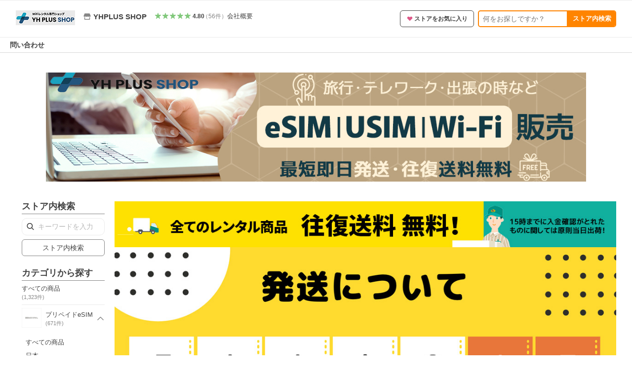

--- FILE ---
content_type: text/html; charset=utf-8
request_url: https://store.shopping.yahoo.co.jp/yhplus-shop/
body_size: 22139
content:
<!DOCTYPE html><html><head><meta charSet="utf-8"/><meta name="description" content="eSIM・USIM・WiFiレンタル専門ショップYHPLUS レンタルwifi:YHPLUS SHOP - 通販 - LINEアカウント連携でPayPayポイント毎日5%（上限あり）Yahoo!ショッピング"/><link rel="stylesheet" href="https://s.yimg.jp/images/shp_shared_parts/v2/2.0.225/css/pc/style.css" charSet="utf-8"/><meta name="viewport" content="width=1054"/><title>YHPLUS SHOP - Yahoo!ショッピング</title><link rel="canonical" href="https://store.shopping.yahoo.co.jp/yhplus-shop/"/><link rel="alternate" href="android-app://jp.co.yahoo.android.yshopping/yj-shopping/store/top?storeid=yhplus-shop"/><meta property="og:title" content="YHPLUS SHOP - Yahoo!ショッピング"/><meta property="og:description" content="eSIM・USIM・WiFiレンタル専門ショップYHPLUS レンタルwifi:YHPLUS SHOP - 通販 - LINEアカウント連携でPayPayポイント毎日5%（上限あり）Yahoo!ショッピング"/><meta name="next-head-count" content="9"/><meta http-equiv="X-UA-Compatible" content="IE=edge"/><meta name="format-detection" content="telephone=no"/><script>
              var TLDataContext = {
                ual : {
                  pageview : {
                    opttype : 'pc',
                    content_id : '',
                    id_type : 'shopping',
                    nopv : 'false',
                    mtestid : '',
                    ss_join_id : '',
                    ss_join_id_type : '',
                    hierarchy_id : '2079001822'
                  },
                  search : {
                          opttype : 'pc', 
                          result_query : 'YHPLUS SHOP',
                          origin_query : 'YHPLUS SHOP',
                          current_page : '1',
                          ss_join_id : "",
                          ss_join_id_type : "",
                          entities : [],
                          mtestid : ""
                        }
                }
              };</script><script async="" src="https://s.yimg.jp/images/commerce/js/libs/jquery/core/3.6.0/jquery.min.js"></script><script id="pvCount" data-nscript="beforeInteractive">
            (function() {
                var domain = "store.shopping.yahoo.co.jp";
                var spaceid = 2079001822;
                var property = "jp_shp_new";
                var url = "https://pvtag.yahoo.co.jp/t?f=" + spaceid + "&p=" + property + "&domain=" + domain + "&js=1&rnd=" + new Date().getTime();
                document.write("<script src=" + url + ">" + "<" + "/" + "script>");
            })();
        </script><link rel="preload" href="https://s.yimg.jp/images/shp_front/syene-front/prod/202512241506/_next/static/css/pages/_app.css" as="style"/><link rel="stylesheet" href="https://s.yimg.jp/images/shp_front/syene-front/prod/202512241506/_next/static/css/pages/_app.css" data-n-g=""/><link rel="preload" href="https://s.yimg.jp/images/shp_front/syene-front/prod/202512241506/_next/static/css/845.css" as="style"/><link rel="stylesheet" href="https://s.yimg.jp/images/shp_front/syene-front/prod/202512241506/_next/static/css/845.css"/><link rel="preload" href="https://s.yimg.jp/images/shp_front/syene-front/prod/202512241506/_next/static/css/595.css" as="style"/><link rel="stylesheet" href="https://s.yimg.jp/images/shp_front/syene-front/prod/202512241506/_next/static/css/595.css"/><link rel="preload" href="https://s.yimg.jp/images/shp_front/syene-front/prod/202512241506/_next/static/css/9310.css" as="style"/><link rel="stylesheet" href="https://s.yimg.jp/images/shp_front/syene-front/prod/202512241506/_next/static/css/9310.css"/><link rel="preload" href="https://s.yimg.jp/images/shp_front/syene-front/prod/202512241506/_next/static/css/5814.css" as="style"/><link rel="stylesheet" href="https://s.yimg.jp/images/shp_front/syene-front/prod/202512241506/_next/static/css/5814.css"/><link rel="preload" href="https://s.yimg.jp/images/shp_front/syene-front/prod/202512241506/_next/static/css/7933.css" as="style"/><link rel="stylesheet" href="https://s.yimg.jp/images/shp_front/syene-front/prod/202512241506/_next/static/css/7933.css"/><link rel="preload" href="https://s.yimg.jp/images/shp_front/syene-front/prod/202512241506/_next/static/css/9027.css" as="style"/><link rel="stylesheet" href="https://s.yimg.jp/images/shp_front/syene-front/prod/202512241506/_next/static/css/9027.css"/><link rel="preload" href="https://s.yimg.jp/images/shp_front/syene-front/prod/202512241506/_next/static/css/6941.css" as="style"/><link rel="stylesheet" href="https://s.yimg.jp/images/shp_front/syene-front/prod/202512241506/_next/static/css/6941.css"/><noscript data-n-css=""></noscript><script defer="" nomodule="" src="https://s.yimg.jp/images/shp_front/syene-front/prod/202512241506/_next/static/chunks/polyfills-42372ed130431b0a.js"></script><script id="ual" src="https://s.yimg.jp/images/ds/managed/1/managed-ual.min.js?tk=e8a95dd8-c2f5-45a4-911a-3524b82a6610&amp;service=shopping" defer="" data-nscript="beforeInteractive"></script><script src="https://s.yimg.jp/images/shp-delivery/utils/1.0/ptahLinkParamsUpdater.js" defer="" data-nscript="beforeInteractive"></script><script src="https://s.yimg.jp/images/shp-delivery/utils/1.1/ptahGlobalCommon.js" defer="" data-nscript="beforeInteractive"></script><script defer="" src="https://s.yimg.jp/images/ds/cl/ds-custom-logger-2.1.1.min.js" data-nscript="beforeInteractive"></script><script defer="" src="https://s.yimg.jp/images/shp_front/syene-front/prod/202512241506/_next/static/chunks/26770aaf.js"></script><script defer="" src="https://s.yimg.jp/images/shp_front/syene-front/prod/202512241506/_next/static/chunks/3197.js"></script><script defer="" src="https://s.yimg.jp/images/shp_front/syene-front/prod/202512241506/_next/static/chunks/2064.js"></script><script defer="" src="https://s.yimg.jp/images/shp_front/syene-front/prod/202512241506/_next/static/chunks/9451.js"></script><script defer="" src="https://s.yimg.jp/images/shp_front/syene-front/prod/202512241506/_next/static/chunks/6899.js"></script><script defer="" src="https://s.yimg.jp/images/shp_front/syene-front/prod/202512241506/_next/static/chunks/7848.js"></script><script defer="" src="https://s.yimg.jp/images/shp_front/syene-front/prod/202512241506/_next/static/chunks/6421.js"></script><script defer="" src="https://s.yimg.jp/images/shp_front/syene-front/prod/202512241506/_next/static/chunks/3226.js"></script><script defer="" src="https://s.yimg.jp/images/shp_front/syene-front/prod/202512241506/_next/static/chunks/6411.js"></script><script defer="" src="https://s.yimg.jp/images/shp_front/syene-front/prod/202512241506/_next/static/chunks/5791.js"></script><script defer="" src="https://s.yimg.jp/images/shp_front/syene-front/prod/202512241506/_next/static/chunks/4928.js"></script><script defer="" src="https://s.yimg.jp/images/shp_front/syene-front/prod/202512241506/_next/static/chunks/4270.js"></script><script defer="" src="https://s.yimg.jp/images/shp_front/syene-front/prod/202512241506/_next/static/chunks/711.js"></script><script defer="" src="https://s.yimg.jp/images/shp_front/syene-front/prod/202512241506/_next/static/chunks/2692.js"></script><script defer="" src="https://s.yimg.jp/images/shp_front/syene-front/prod/202512241506/_next/static/chunks/9539.js"></script><script defer="" src="https://s.yimg.jp/images/shp_front/syene-front/prod/202512241506/_next/static/chunks/5926.js"></script><script defer="" src="https://s.yimg.jp/images/shp_front/syene-front/prod/202512241506/_next/static/chunks/5345.js"></script><script src="https://s.yimg.jp/images/shp_front/syene-front/prod/202512241506/_next/static/chunks/webpack.js" defer=""></script><script src="https://s.yimg.jp/images/shp_front/syene-front/prod/202512241506/_next/static/chunks/framework.js" defer=""></script><script src="https://s.yimg.jp/images/shp_front/syene-front/prod/202512241506/_next/static/chunks/main.js" defer=""></script><script src="https://s.yimg.jp/images/shp_front/syene-front/prod/202512241506/_next/static/chunks/pages/_app.js" defer=""></script><script src="https://s.yimg.jp/images/shp_front/syene-front/prod/202512241506/_next/static/chunks/5396.js" defer=""></script><script src="https://s.yimg.jp/images/shp_front/syene-front/prod/202512241506/_next/static/chunks/pages/storefront/%40sellerid%40/top.js" defer=""></script><script src="https://s.yimg.jp/images/shp_front/syene-front/prod/202512241506/_next/static/202512241506/_buildManifest.js" defer=""></script><script src="https://s.yimg.jp/images/shp_front/syene-front/prod/202512241506/_next/static/202512241506/_ssgManifest.js" defer=""></script></head><body><noscript><iframe src="https://www.googletagmanager.com/ns.html?id=GTM-PWD7BRB8" height="0" width="0" style="display:none;visibility:hidden"></iframe></noscript><div id="__next"><div id="wrapper"><div class="PageFrame PageFrame--colorless"><header data-page-frame="header" class="PageFrame__header styles_header__Mp37e"><div class="CenteredContainer"><shp-masthead ssr="true" withEmg="true"><div><div class="front-delivery-display" data-ui-library-version="2.0.225" style="display:none"><link rel="stylesheet" href="https://s.yimg.jp/images/shp_shared_parts/v2/2.0.225/css/__scoped__/_frontDelivery/pc/style.css"/><div class="Masthead____20225 front-delivery-reset____20225"><div class="Masthead__banner____20225" id="shp_prmb" data-prmb-root="true"><div id="PRMB"></div></div><div class="Masthead__body____20225" id="msthd"><div class="Masthead__logo____20225"><a href="https://shopping.yahoo.co.jp/" class="Masthead__logoLink____20225" data-cl-params="_cl_link:logo;_cl_position:0"><img src="https://s.yimg.jp/c/logo/f/2.0/shopping_r_34_2x.png" alt="Yahoo!ショッピング" width="238" height="34" class="ServiceLogo____20225 ServiceLogo--shopping____20225"/></a></div><div class="Masthead__mainBox____20225"><p>IDでもっと便利に<a href="https://account.edit.yahoo.co.jp/registration?.src=shp&amp;.done=https://store.shopping.yahoo.co.jp/yhplus-shop/" rel="nofollow" data-cl-params="_cl_link:account;_cl_position:1"><em>新規取得</em></a></p><p><a href="https://login.yahoo.co.jp/config/login?.src=shp&amp;.intl=jp&amp;.done=https://store.shopping.yahoo.co.jp/yhplus-shop/" rel="nofollow" data-cl-params="_cl_link:account;_cl_position:2"><em>ログイン</em></a></p></div><div class="Masthead__linkBox____20225"><ul class="Masthead__links____20225"><li class="Masthead__link____20225 Masthead__link--emphasis____20225"><a href="https://www.yahoo.co.jp/" data-cl-params="_cl_link:common;_cl_position:0">Yahoo! JAPAN</a></li><li class="Masthead__link____20225"><a href="https://business-ec.yahoo.co.jp/shopping/" data-cl-params="_cl_link:common;_cl_position:1">無料でお店を開こう！</a></li><li class="Masthead__link____20225"><a href="https://support.yahoo-net.jp/PccShopping/s/" data-cl-params="_cl_link:common;_cl_position:2">ヘルプ</a></li></ul></div></div></div></div><div><div class="emg" data-emg="emg"><div class="emg3" data-emg="emg3"></div><div class="emg2" data-emg="emg2"></div><div class="emg1" data-emg="emg1"></div></div></div></div></shp-masthead><noscript class="JsOffAlert"><div class="JsOffAlert__body"><p class="JsOffAlert__title"><span class="JsOffAlert__titleIcon"><svg width="48" height="48" viewBox="0 0 48 48" aria-hidden="true" class="Symbol"><path fill-rule="evenodd" clip-rule="evenodd" d="M20.4818 42.2428a2.0002 2.0002 0 0 0 1.857 1.2572h2.9844a2.4999 2.4999 0 0 0 2.3212-1.5716l1.2924-3.2312a15.3906 15.3906 0 0 0 1.9641-.8144l3.5111 1.5047a2 2 0 0 0 2.202-.4241l2.3497-2.3497a2 2 0 0 0 .424-2.2021l-1.5047-3.5109c.3144-.6314.587-1.2872.8142-1.9639l3.5455-1.4181a2 2 0 0 0 1.2573-1.857v-3.3229a2.0002 2.0002 0 0 0-1.2572-1.857l-3.5455-1.4183a15.3993 15.3993 0 0 0-.8144-1.9643l1.5046-3.5106a2.0001 2.0001 0 0 0-.424-2.2021l-2.3497-2.3497a2.0001 2.0001 0 0 0-2.2021-.424l-3.5107 1.5044a15.4008 15.4008 0 0 0-1.9642-.8144l-1.4181-3.5455A2 2 0 0 0 25.6617 4.5h-3.3229a2.0001 2.0001 0 0 0-1.857 1.2572l-1.4183 3.5455c-.6768.2272-1.3328.4999-1.9643.8144l-3.5106-1.5046a2 2 0 0 0-2.2021.424l-2.3497 2.3497a2.0001 2.0001 0 0 0-.424 2.2021l1.5044 3.5107a15.401 15.401 0 0 0-.8145 1.9645l-3.5455 1.4183A2.0001 2.0001 0 0 0 4.5 22.3388v3.3229a2 2 0 0 0 1.2573 1.857l3.5455 1.4181c.2272.6768.4999 1.3327.8144 1.9641L8.6125 34.412a2 2 0 0 0 .4241 2.202l2.3497 2.3497a2 2 0 0 0 2.2021.424l3.5109-1.5047a15.412 15.412 0 0 0 1.9642.8143l1.4183 3.5455ZM16.5 24c0-4.1421 3.3579-7.5 7.5-7.5s7.5 3.3579 7.5 7.5-3.3579 7.5-7.5 7.5-7.5-3.3579-7.5-7.5Z"></path></svg></span><span class="JsOffAlert__titleText">JavaScriptが無効です</span></p><p class="JsOffAlert__help">ブラウザの設定で有効にしてください（<a href="https://support.yahoo-net.jp/noscript">設定方法</a>）</p></div></noscript><shp-message-header ssr="true"><div></div></shp-message-header><shp-search-header ssr="true"><div><div class="front-delivery-display" data-ui-library-version="2.0.225" style="display:none"><link rel="stylesheet" href="https://s.yimg.jp/images/shp_shared_parts/v2/2.0.225/css/__scoped__/_frontDelivery/pc/style.css"/><div class="SearchHeader____20225 front-delivery-reset____20225"><div class="SearchHeader__main____20225"><div class="SearchHeader__item____20225"><div class="SearchHeader__searchBoxWrapper____20225"><div class="SearchBox____20225"><form id="h_srch" class="SearchBox__form____20225" role="search" action="https://shopping.yahoo.co.jp/search"><div class="SearchBox__main____20225 SearchBox__main--gray____20225"><input type="search" placeholder="何をお探しですか？" name="p" autoComplete="off" aria-label="検索キーワード" class="SearchBox__inputField____20225" value=""/><div class="SearchBox__optionTriggerWrapper____20225"><button type="button" class="Button____20225 Button--blackTransparent____20225 SearchBox__optionTrigger____20225" data-cl-params="_cl_link:srchcond;_cl_position:0"><span><span class="SearchBox__optionButton____20225"><svg width="48" height="48" viewBox="0 0 48 48" aria-hidden="true" class="Symbol____20225 SearchBox__optionIcon____20225"><path fill-rule="evenodd" clip-rule="evenodd" d="M36 22H26V12c0-1.104-.896-2-2-2s-2 .896-2 2v10H12c-1.104 0-2 .896-2 2s.896 2 2 2h10v10c0 1.104.896 2 2 2s2-.896 2-2V26h10c1.104 0 2-.896 2-2s-.896-2-2-2Z"></path></svg><span class="SearchBox__optionText____20225">こだわり条件</span></span></span></button></div><div class="SearchBox__submitButtonWrapper____20225"><button type="submit" class="Button____20225 Button--blackTransparent____20225 SearchBox__submitButton____20225"><span><svg width="48" height="48" viewBox="0 0 48 48" role="img" aria-label="検索する" class="Symbol____20225 SearchBox__searchIcon____20225"><path fill-rule="evenodd" clip-rule="evenodd" d="M21 32c-6.075 0-11-4.925-11-11s4.925-11 11-11 11 4.925 11 11-4.925 11-11 11Zm20.414 6.586-8.499-8.499C34.842 27.563 36 24.421 36 21c0-8.284-6.716-15-15-15-8.284 0-15 6.716-15 15 0 8.284 6.716 15 15 15 3.42 0 6.563-1.157 9.086-3.085l8.5 8.499c.781.781 2.047.781 2.828 0 .781-.781.781-2.047 0-2.828Z"></path></svg></span></button></div></div><input type="hidden" name="aq" value=""/><input type="hidden" name="oq" value=""/><input type="hidden" name="sc_i" value="shopping-pc-web-search-suggest-h_srch-srchbtn-sgstfrom---h_srch-kwd"/></form></div></div><ul id="h_nav" class="SearchHeader__nav____20225"><li class="SearchHeader__navItem____20225"><div role="status" style="visibility:hidden" class="SearchHeader__addedItems____20225"><div role="img" class="SearchHeader__addedItemsImage____20225"><div style="visibility:hidden" class="SearchHeader__addedItem____20225 SearchHeader__addedItem--first____20225" aria-hidden="true"><p class="SearchHeader__addedItemMessage____20225">カートに追加しました</p><div class="SearchHeader__addedItemBody____20225"></div></div><div style="visibility:hidden" class="SearchHeader__addedItem____20225 SearchHeader__addedItem--second____20225"></div><div style="visibility:hidden" class="SearchHeader__addedItem____20225 SearchHeader__addedItem--third____20225"></div></div></div><a href="https://order.shopping.yahoo.co.jp/cgi-bin/cart-form?sc_i=shp_pc_store_searchBox_cart" class="SearchHeader__navItemInner____20225" rel="nofollow" aria-label="カート" data-cl-params="_cl_link:cart;_cl_position:0"><svg width="48" height="48" viewBox="0 0 48 48" aria-hidden="true" class="Symbol____20225 SearchHeader__navItemIcon____20225"><path d="M7 6c-1.1046 0-2 .8954-2 2s.8954 2 2 2h2.7944l4.1232 15.3879c.0161.0602.0348.119.0559.1763l-1.3888 4.5425c-.2002.6549-.0478 1.3334.3486 1.8316C13.2695 32.57 13.9345 33 14.7 33h22c1.1046 0 2-.8954 2-2s-.8954-2-2-2H17.1059l.9172-3H36.7c1.0541 0 1.9178-.8155 1.9945-1.85a2.5028 2.5028 0 0 0 .0155-.0486l3.216-10.5193c.323-1.0563-.2715-2.1744-1.3278-2.4974A1.9963 1.9963 0 0 0 39.9005 11H14.2034l-.8221-3.0682a2.01 2.01 0 0 0-.1217-.3337C13.0736 6.6861 12.2669 6 11.3 6H7ZM18 42c2.2091 0 4-1.7909 4-4 0-2.2091-1.7909-4-4-4-2.2091 0-4 1.7909-4 4 0 2.2091 1.7909 4 4 4ZM38 38c0 2.2091-1.7909 4-4 4-2.2091 0-4-1.7909-4-4 0-2.2091 1.7909-4 4-4 2.2091 0 4 1.7909 4 4Z"></path></svg><span aria-hidden="true" class="SearchHeader__navItemText____20225">カート</span></a></li><li class="SearchHeader__navItem____20225"><a href="https://shopping.yahoo.co.jp/my/wishlist/item?sc_i=shp_pc_store_searchBox_watchlist" class="SearchHeader__navItemInner____20225" rel="nofollow" data-cl-params="_cl_link:fav;_cl_position:0"><svg width="48" height="48" viewBox="0 0 48 48" aria-hidden="true" class="Symbol____20225 SearchHeader__navItemIcon____20225"><path fill-rule="evenodd" clip-rule="evenodd" d="M39.4013 11.5708c-3.465-3.428-9.084-3.428-12.55 0l-2.851 2.82-2.852-2.82c-3.465-3.428-9.084-3.428-12.55 0-3.465 3.425-3.465 8.981 0 12.407l2.853 2.821-.001.001 12.195 12.055c.195.194.514.194.71 0l1.04-1.029c.001 0 .001 0 .001-.001l11.153-11.025-.001-.001 2.853-2.821c3.465-3.426 3.465-8.982 0-12.407Z"></path></svg><span class="SearchHeader__navItemText____20225">お気に入り</span></a></li><li class="SearchHeader__navItem____20225"><a href="https://odhistory.shopping.yahoo.co.jp/cgi-bin/history-list?sc_i=shp_pc_store_searchBox_order_history" class="SearchHeader__navItemInner____20225" rel="nofollow" data-cl-params="_cl_link:ordhist;_cl_position:0"><svg width="48" height="48" viewBox="0 0 48 48" aria-hidden="true" class="Symbol____20225 SearchHeader__navItemIcon____20225"><path d="M9.1322 26C10.11 33.3387 16.3938 39 24 39c8.2843 0 15-6.7157 15-15S32.2843 9 24 9c-4.6514 0-8.8083 2.1171-11.5596 5.4404l2.8525 2.8525c.63.63.1838 1.7071-.7071 1.7071H6c-.5523 0-1-.4477-1-1V9.4142c0-.8909 1.0771-1.337 1.7071-.707l2.895 2.8948C13.0862 7.5593 18.2442 5 24 5c10.4934 0 19 8.5066 19 19s-8.5066 19-19 19c-9.8179 0-17.8966-7.4467-18.896-17h4.0282Z"></path><path d="M29.8653 17.1217c.3174-.6951.0599-1.5306-.6153-1.9205-.7174-.4142-1.6348-.1684-2.049.5491l-3.2012 5.5437-3.2008-5.5437-.0781-.1217c-.4433-.6224-1.2957-.8172-1.9709-.4274-.7174.4142-.9632 1.3316-.549 2.0491L21.5208 23h-1.9537C18.7015 23 18 23.6715 18 24.5s.7015 1.5 1.5671 1.5h2.9327v1h-2.9327C18.7015 27 18 27.6715 18 28.5s.7015 1.5 1.5671 1.5h2.9327l.0002 3.5c0 .829.671 1.5 1.5 1.5s1.5-.671 1.5-1.5l-.0002-3.5h2.9333c.8655 0 1.567-.6715 1.567-1.5s-.7015-1.5-1.567-1.5h-2.9333v-1h2.9333c.8655 0 1.567-.6715 1.567-1.5s-.7015-1.5-1.567-1.5h-1.9543l3.3202-5.7497.0663-.1286Z"></path></svg><span class="SearchHeader__navItemText____20225">注文履歴</span></a></li><li class="SearchHeader__navItem____20225"><a href="https://shopping.yahoo.co.jp/my/new?sc_i=shp_pc_store_searchBox_newinfo" class="SearchHeader__navItemInner____20225" rel="nofollow" aria-label="新着情報" data-cl-params="_cl_link:newinfo;_cl_position:0"><svg width="48" height="48" viewBox="0 0 48 48" aria-hidden="true" class="Symbol____20225 SearchHeader__navItemIcon____20225"><path d="m40.7925 32.314.1401.1172c1.453 1.218 1.25 2.751.413 3.745-.838.993-2.35.824-2.35.824H9.0046s-1.512.169-2.35-.824c-.837-.994-1.04-2.527.413-3.745l.14-.1172c1.45-1.2123 3.5398-2.9597 5.219-7.2088.691-1.7477.9939-4.1123 1.3039-6.5333.4685-3.6573.9534-7.4435 2.8181-9.4267 3.217-3.42 7.451-3.14 7.451-3.14s4.235-.28 7.452 3.14c1.8646 1.9832 2.3495 5.7694 2.818 9.4267.3101 2.421.6129 4.7856 1.304 6.5333 1.6791 4.2491 3.7689 5.9965 5.2189 7.2088ZM23.9999 42.005c-2.052 0-3.81-1.237-4.581-3.005h9.162c-.77 1.768-2.529 3.005-4.581 3.005Z"></path></svg><span aria-hidden="true" class="SearchHeader__navItemText____20225">新着情報</span></a></li><li class="SearchHeader__navItem____20225"><a href="https://shopping.yahoo.co.jp/my?sc_i=shp_pc_store_searchBox_my" class="SearchHeader__navItemInner____20225" rel="nofollow" data-cl-params="_cl_link:myshp;_cl_position:0"><svg width="48" height="48" viewBox="0 0 48 48" aria-hidden="true" class="Symbol____20225 SearchHeader__navItemIcon____20225"><path fill-rule="evenodd" clip-rule="evenodd" d="M21.9997 28.0001a39.938 39.938 0 0 1 4.001.2042L26.0001 42l-18.9944.0001c-.593 0-1.058-.527-1.001-1.144l.0516-.5166c.0098-.0923.0203-.1875.0314-.2853l.075-.6171c.014-.1075.0286-.2172.044-.3289l.1021-.691c.3915-2.486 1.1519-5.6067 2.593-7.0861 2.186-2.2467 7.135-3.0716 11.0379-3.2761l.7187-.0313.6885-.0179c.2239-.0039.4418-.0057.6528-.0057ZM40.5001 39c.8285 0 1.5.6716 1.5 1.5s-.6715 1.5-1.5 1.5h-11c-.8284 0-1.5-.6716-1.5-1.5s.6716-1.5 1.5-1.5h11Zm0-5c.8285 0 1.5.6716 1.5 1.5s-.6715 1.5-1.5 1.5h-11c-.8284 0-1.5-.6716-1.5-1.5s.6716-1.5 1.5-1.5h11Zm0-5c.8285 0 1.5.6716 1.5 1.5s-.6715 1.5-1.5 1.5h-11c-.8284 0-1.5-.6716-1.5-1.5s.6716-1.5 1.5-1.5h11Zm-18.5-23c4.418 0 8 3.996 8 8.918 0 4.922-2.864 11.082-8 11.082-5.226 0-8-6.16-8-11.082 0-4.922 3.581-8.918 8-8.918Z"></path></svg><span class="SearchHeader__navItemText____20225">マイページ</span></a></li></ul></div></div></div></div></div></shp-search-header><shp-penetrate-banner ssr="true" isPpkStore="true"><div><div><div class="front-delivery-display" data-ui-library-version="2.0.225" style="display:none"><link rel="stylesheet" href="https://s.yimg.jp/images/shp_shared_parts/v2/2.0.225/css/__scoped__/_frontDelivery/pc/style.css"/><div id="prhead" class="PenetrateBanner____20225 front-delivery-reset____20225 penetrateBannerForStoreTopPcPage"><a href="https://shopping.yahoo.co.jp/promotion/event/y-furusato/" class="PenetrateBanner__banner____20225" data-cl-params="_cl_link:prbelt;_cl_position:0;type:normal"><div class="PenetrateBanner__background____20225" style="background:#ffe36e"></div><img src="https://s.yimg.jp/images/shp_edit/cms/fair/sale/furusato/bnr/2025/202512_mhd_2850_180_4.png" alt="ふるさと納税(残り1日)" class="PenetrateBanner__bannerImage____20225"/></a></div></div></div></div></shp-penetrate-banner></div></header><div class="styles_sticky__kT82u"><div class="CenteredContainer"><div id="strh" class="target_modules"><div class="styles_storeSignboard__j_207"><p class="styles_sign__P_adt"><a href="https://store.shopping.yahoo.co.jp/yhplus-shop/" data-cl-params="_cl_link:strlg;_cl_position:0;"><span style="box-sizing:border-box;display:inline-block;overflow:hidden;width:initial;height:initial;background:none;opacity:1;border:0;margin:0;padding:0;position:relative;max-width:100%"><span style="box-sizing:border-box;display:block;width:initial;height:initial;background:none;opacity:1;border:0;margin:0;padding:0;max-width:100%"><img style="display:block;max-width:100%;width:initial;height:initial;background:none;opacity:1;border:0;margin:0;padding:0" alt="" aria-hidden="true" src="data:image/svg+xml,%3csvg%20xmlns=%27http://www.w3.org/2000/svg%27%20version=%271.1%27%20width=%27120%27%20height=%2730%27/%3e"/></span><img alt="YHPLUS SHOP ロゴ" src="[data-uri]" decoding="async" data-nimg="intrinsic" style="position:absolute;top:0;left:0;bottom:0;right:0;box-sizing:border-box;padding:0;border:none;margin:auto;display:block;width:0;height:0;min-width:100%;max-width:100%;min-height:100%;max-height:100%"/><noscript><img alt="YHPLUS SHOP ロゴ" loading="lazy" decoding="async" data-nimg="intrinsic" style="position:absolute;top:0;left:0;bottom:0;right:0;box-sizing:border-box;padding:0;border:none;margin:auto;display:block;width:0;height:0;min-width:100%;max-width:100%;min-height:100%;max-height:100%" src="https://shopping.c.yimg.jp/lib/yhplus-shop/yhplus-shop_1"/></noscript></span></a></p><div class="styles_info__qTrLw"><div class="styles_infoMain__4DwP3"><a href="https://store.shopping.yahoo.co.jp/yhplus-shop/" data-cl-params="_cl_link:storenam;_cl_position:0;"><div class="styles_infoItem__hqTQs"><svg width="48" height="48" viewBox="0 0 48 48" aria-hidden="true" class="Symbol styles_storeIcon__Auf_m"><path fill-rule="evenodd" clip-rule="evenodd" d="M10 42c-1.1046 0-2-.8954-2-2V28h4v10h24V28h4v12c0 1.0544-.8159 1.9182-1.8507 1.9945L38 42H10Zm33.5816-23.0026L38 6H10L4.4185 18.9972A4.9812 4.9812 0 0 0 4 21c0 2.7614 2.2386 5 5 5s5-2.2386 5-5c0 2.7614 2.2386 5 5 5s5-2.2386 5-5c0 2.7614 2.2386 5 5 5s5-2.2386 5-5c0 2.7614 2.2386 5 5 5s5-2.2386 5-5c0-.7123-.15-1.3892-.4184-2.0026Z"></path></svg><span class="styles_storeName__rFj6g">YHPLUS SHOP</span></div></a></div><div class="styles_infoSub__eV2td"><a href="https://shopping.yahoo.co.jp/store_rating/yhplus-shop/store/review/" data-cl-params="_cl_link:storerat;_cl_position:0;"><span class="Review Review--store styles_review__yC5S4"><span class="Review__stars" role="img" aria-label="5点中4.8点の評価"><span class="Review__starWrapper"><span class="Review__star Review__star--colored"><svg width="48" height="48" viewBox="0 0 48 48" aria-hidden="true" class="Symbol"><path fill-rule="evenodd" clip-rule="evenodd" d="M34.655 42.5567 24 34.8537l-10.655 7.703c-.183.133-.398.199-.613.199-.217 0-.436-.068-.62-.205a1.0627 1.0627 0 0 1-.377-1.183l4.087-12.582-10.432-8.49c-.346-.283-.478-.794-.33-1.217.148-.422.545-.745.99-.745h12.856l4.103-11.649c.149-.423.546-.685.99-.685.445 0 .842.253.991.675l4.104 11.659H41.95c.445 0 .842.323.9899.745.148.423.0161.914-.3299 1.197l-10.4321 8.501 4.087 12.586c.1411.435-.0109.915-.3769 1.185-.185.137-.403.208-.621.208-.2141 0-.429-.066-.612-.199Z"></path></svg></span></span><span class="Review__starWrapper"><span class="Review__star Review__star--colored"><svg width="48" height="48" viewBox="0 0 48 48" aria-hidden="true" class="Symbol"><path fill-rule="evenodd" clip-rule="evenodd" d="M34.655 42.5567 24 34.8537l-10.655 7.703c-.183.133-.398.199-.613.199-.217 0-.436-.068-.62-.205a1.0627 1.0627 0 0 1-.377-1.183l4.087-12.582-10.432-8.49c-.346-.283-.478-.794-.33-1.217.148-.422.545-.745.99-.745h12.856l4.103-11.649c.149-.423.546-.685.99-.685.445 0 .842.253.991.675l4.104 11.659H41.95c.445 0 .842.323.9899.745.148.423.0161.914-.3299 1.197l-10.4321 8.501 4.087 12.586c.1411.435-.0109.915-.3769 1.185-.185.137-.403.208-.621.208-.2141 0-.429-.066-.612-.199Z"></path></svg></span></span><span class="Review__starWrapper"><span class="Review__star Review__star--colored"><svg width="48" height="48" viewBox="0 0 48 48" aria-hidden="true" class="Symbol"><path fill-rule="evenodd" clip-rule="evenodd" d="M34.655 42.5567 24 34.8537l-10.655 7.703c-.183.133-.398.199-.613.199-.217 0-.436-.068-.62-.205a1.0627 1.0627 0 0 1-.377-1.183l4.087-12.582-10.432-8.49c-.346-.283-.478-.794-.33-1.217.148-.422.545-.745.99-.745h12.856l4.103-11.649c.149-.423.546-.685.99-.685.445 0 .842.253.991.675l4.104 11.659H41.95c.445 0 .842.323.9899.745.148.423.0161.914-.3299 1.197l-10.4321 8.501 4.087 12.586c.1411.435-.0109.915-.3769 1.185-.185.137-.403.208-.621.208-.2141 0-.429-.066-.612-.199Z"></path></svg></span></span><span class="Review__starWrapper"><span class="Review__star Review__star--colored"><svg width="48" height="48" viewBox="0 0 48 48" aria-hidden="true" class="Symbol"><path fill-rule="evenodd" clip-rule="evenodd" d="M34.655 42.5567 24 34.8537l-10.655 7.703c-.183.133-.398.199-.613.199-.217 0-.436-.068-.62-.205a1.0627 1.0627 0 0 1-.377-1.183l4.087-12.582-10.432-8.49c-.346-.283-.478-.794-.33-1.217.148-.422.545-.745.99-.745h12.856l4.103-11.649c.149-.423.546-.685.99-.685.445 0 .842.253.991.675l4.104 11.659H41.95c.445 0 .842.323.9899.745.148.423.0161.914-.3299 1.197l-10.4321 8.501 4.087 12.586c.1411.435-.0109.915-.3769 1.185-.185.137-.403.208-.621.208-.2141 0-.429-.066-.612-.199Z"></path></svg></span></span><span class="Review__starWrapper"><span class="Review__star Review__star--colored"><svg width="48" height="48" viewBox="0 0 48 48" aria-hidden="true" class="Symbol"><path fill-rule="evenodd" clip-rule="evenodd" d="M34.655 42.5567 24 34.8537l-10.655 7.703c-.183.133-.398.199-.613.199-.217 0-.436-.068-.62-.205a1.0627 1.0627 0 0 1-.377-1.183l4.087-12.582-10.432-8.49c-.346-.283-.478-.794-.33-1.217.148-.422.545-.745.99-.745h12.856l4.103-11.649c.149-.423.546-.685.99-.685.445 0 .842.253.991.675l4.104 11.659H41.95c.445 0 .842.323.9899.745.148.423.0161.914-.3299 1.197l-10.4321 8.501 4.087 12.586c.1411.435-.0109.915-.3769 1.185-.185.137-.403.208-.621.208-.2141 0-.429-.066-.612-.199Z"></path></svg></span></span></span><span class="Review__average" aria-hidden="true">4.80</span><span class="Review__count Review__count--hasBrackets">（<!-- -->56<!-- -->件<!-- -->）</span></span></a><a class="styles_infoItemLink__YfH3L" href="https://store.shopping.yahoo.co.jp/yhplus-shop/info.html" data-cl-params="_cl_link:strinfo;_cl_position:0;">会社概要</a></div></div><div class="styles_actions__QTnCq"><p class="styles_action__dpolX"><button type="button" class="Button Button--blackOutline styles_storeFavoriteButton__n_9ee" data-cl-params="_cl_link:addstore;_cl_position:0;ext_act:store_fav;"><span><span class="styles_storeFavoriteText__MH3Yz"><svg width="48" height="48" viewBox="0 0 48 48" aria-hidden="true" class="Symbol styles_storeFavoriteIcon__pmGTx"><path fill-rule="evenodd" clip-rule="evenodd" d="M39.4013 11.5708c-3.465-3.428-9.084-3.428-12.55 0l-2.851 2.82-2.852-2.82c-3.465-3.428-9.084-3.428-12.55 0-3.465 3.425-3.465 8.981 0 12.407l2.853 2.821-.001.001 12.195 12.055c.195.194.514.194.71 0l1.04-1.029c.001 0 .001 0 .001-.001l11.153-11.025-.001-.001 2.853-2.821c3.465-3.426 3.465-8.982 0-12.407Z"></path></svg>ストアをお気に入り</span></span></button></p><div class="styles_action__dpolX"><form action="https://store.shopping.yahoo.co.jp/yhplus-shop/search.html#CentSrchFilter1"><div class="styles_search__PsiBJ"><input type="search" name="p" placeholder="何をお探しですか？" class="styles_searchInput__8OGl_" value=""/><button data-cl-params="_cl_link:strsrc;_cl_position:0;" type="submit" class="styles_searchSubmit__3sK9s">ストア内検索</button></div></form></div></div></div></div></div><div id="nvgh" class="styles_navigationHeader__3rRwO target_modules"><ul class="styles_items__Ex3lU"><li class="styles_item__yPs6H"><a href="https://talk.shopping.yahoo.co.jp/contact/yhplus-shop" class="styles_itemName__GR7XD" target="_blank" rel="noreferrer nofollow" data-cl-params="_cl_link:strcnt1;_cl_position:0">問い合わせ</a></li></ul></div></div><main class="PageFrame__main"><div class="CenteredContainer"><div class="styles_pmallStoreSignBoard__nGXbZ"><div class="styles_content__CJJ_a"><a href="https://store.shopping.yahoo.co.jp/yhplus-shop/"><img class="styles_image__JtHzR" src="https://shopping.c.yimg.jp/lib/yhplus-shop/1290x260.jpg" alt="YHPLUS SHOP ヘッダー画像"/></a></div></div><div class="Column styles_column__dbA3p"><div class="Column__left styles_columnLeft__P4FqI"><div id="sdnvsch" class="styles_sideSearchBox__JnNow target_modules"><h2 class="styles_title__PBan9 styles_border__1a5zs">ストア内検索</h2><form class="styles_searchBox__FLKUu" action="https://store.shopping.yahoo.co.jp/yhplus-shop/search.html#CentSrchFilter1"><div class="styles_textfiledWrapper__HaIqj"><span class="styles_searchIconWrapper__Qnoup"><svg width="48" height="48" viewBox="0 0 48 48" aria-hidden="true" class="Symbol styles_searchIcon__w170q"><path fill-rule="evenodd" clip-rule="evenodd" d="M21 32c-6.075 0-11-4.925-11-11s4.925-11 11-11 11 4.925 11 11-4.925 11-11 11Zm20.414 6.586-8.499-8.499C34.842 27.563 36 24.421 36 21c0-8.284-6.716-15-15-15-8.284 0-15 6.716-15 15 0 8.284 6.716 15 15 15 3.42 0 6.563-1.157 9.086-3.085l8.5 8.499c.781.781 2.047.781 2.828 0 .781-.781.781-2.047 0-2.828Z"></path></svg></span><span class="Textfield styles_textfiled__40T3W"><input type="search" placeholder="キーワードを入力" autoCapitalize="none" autoCorrect="off" autoComplete="off" name="p" class="Textfield__input" value=""/></span></div><button type="submit" class="Button Button--gray styles_submitButton__6gNsV" data-cl-params="_cl_link:ssschbt;_cl_position:0"><span>ストア内検索</span></button></form></div><div class="styles_sideCategoryMenu__UJmAw"><div id="sdnv" class="styles_sideCategoryMenu__hh2oM target_modules"><h2 class="styles_title__PBan9 styles_border__1a5zs">カテゴリから探す</h2><a class="styles_allCategory__uYbBL" href="https://store.shopping.yahoo.co.jp/yhplus-shop/search.html" data-cl-params="_cl_link:alitem;_cl_position:0"><span class="styles_title__1_sGl">すべての商品</span><span class="styles_count__mQ_Tl">(<!-- -->1,323<!-- -->件)</span></a><div class="styles_storeCategoryItem__HabL9"><button class="styles_parentCategoryButton__pxPK7" data-cl-params="_cl_link:catgf;_cl_position:0"><div class="styles_parentCategory__5f6CC"><div class="styles_categoryImage__Y5tfR"><span style="box-sizing:border-box;display:inline-block;overflow:hidden;width:initial;height:initial;background:none;opacity:1;border:0;margin:0;padding:0;position:relative;max-width:100%"><span style="box-sizing:border-box;display:block;width:initial;height:initial;background:none;opacity:1;border:0;margin:0;padding:0;max-width:100%"><img style="display:block;max-width:100%;width:initial;height:initial;background:none;opacity:1;border:0;margin:0;padding:0" alt="" aria-hidden="true" src="data:image/svg+xml,%3csvg%20xmlns=%27http://www.w3.org/2000/svg%27%20version=%271.1%27%20width=%2740%27%20height=%2740%27/%3e"/></span><img alt="プリペイドeSIM" src="[data-uri]" decoding="async" data-nimg="intrinsic" class="styles_image__eSsP0" style="position:absolute;top:0;left:0;bottom:0;right:0;box-sizing:border-box;padding:0;border:none;margin:auto;display:block;width:0;height:0;min-width:100%;max-width:100%;min-height:100%;max-height:100%"/><noscript><img alt="プリペイドeSIM" loading="lazy" decoding="async" data-nimg="intrinsic" style="position:absolute;top:0;left:0;bottom:0;right:0;box-sizing:border-box;padding:0;border:none;margin:auto;display:block;width:0;height:0;min-width:100%;max-width:100%;min-height:100%;max-height:100%" class="styles_image__eSsP0" src="https://s.yimg.jp/images/sh/noimage/200x200.gif"/></noscript></span></div><p class="styles_categoryTitle__EQEZI"><span class="styles_title__1_sGl">プリペイドeSIM</span><span class="styles_count__mQ_Tl">(<!-- -->671<!-- -->件)</span></p><svg width="48" height="48" viewBox="0 0 48 48" aria-hidden="true" class="Symbol styles_categoryArrowIcon__open__9ODbe styles_categoryArrowIcon__ehyDP"><path fill-rule="evenodd" clip-rule="evenodd" d="M24 29.1761 9.4123 14.5842c-.7771-.7789-2.0515-.7789-2.8287 0-.7781.778-.7781 2.051 0 2.83l15.998 16.0028c.3901.39.9043.584 1.4184.583.5141.001 1.0283-.193 1.4184-.583l15.998-16.0028c.7781-.779.7781-2.052 0-2.83-.7772-.7789-2.0516-.7789-2.8288 0L24 29.1761Z"></path></svg></div></button><div class="Expand__area" style="--_Expand-initial-display:block;--_Expand-transition-duration:250ms"><div class="styles_childCategoryLoading__AYIT2"><svg width="30" height="30" viewBox="0 0 30 30" role="img" aria-label="読み込み中" class="ProgressIndicator"><path fill-rule="evenodd" d="M0 15C0 6.7157 6.7157 0 15 0s15 6.7157 15 15-6.7157 15-15 15S0 23.2843 0 15m3-.3332c0 6.4433 5.2233 11.6666 11.6667 11.6666 6.4433 0 11.6666-5.2233 11.6666-11.6666S21.11 3.0001 14.6667 3.0001 3 8.2234 3 14.6668" clip-rule="evenodd"></path><path d="M26.6667 15H30c0-8.2843-6.7157-15-15-15v3.3333c6.4433 0 11.6667 5.2234 11.6667 11.6667"></path></svg></div></div></div><div class="styles_storeCategoryItem__HabL9"><button class="styles_parentCategoryButton__pxPK7" data-cl-params="_cl_link:catgf;_cl_position:1"><div class="styles_parentCategory__5f6CC"><div class="styles_categoryImage__Y5tfR"><span style="box-sizing:border-box;display:inline-block;overflow:hidden;width:initial;height:initial;background:none;opacity:1;border:0;margin:0;padding:0;position:relative;max-width:100%"><span style="box-sizing:border-box;display:block;width:initial;height:initial;background:none;opacity:1;border:0;margin:0;padding:0;max-width:100%"><img style="display:block;max-width:100%;width:initial;height:initial;background:none;opacity:1;border:0;margin:0;padding:0" alt="" aria-hidden="true" src="data:image/svg+xml,%3csvg%20xmlns=%27http://www.w3.org/2000/svg%27%20version=%271.1%27%20width=%2740%27%20height=%2740%27/%3e"/></span><img alt="プリペイドSIM" src="[data-uri]" decoding="async" data-nimg="intrinsic" class="styles_image__eSsP0" style="position:absolute;top:0;left:0;bottom:0;right:0;box-sizing:border-box;padding:0;border:none;margin:auto;display:block;width:0;height:0;min-width:100%;max-width:100%;min-height:100%;max-height:100%"/><noscript><img alt="プリペイドSIM" loading="lazy" decoding="async" data-nimg="intrinsic" style="position:absolute;top:0;left:0;bottom:0;right:0;box-sizing:border-box;padding:0;border:none;margin:auto;display:block;width:0;height:0;min-width:100%;max-width:100%;min-height:100%;max-height:100%" class="styles_image__eSsP0" src="https://item-shopping.c.yimg.jp/i/d/yhplus-shop_sim-1gb-180"/></noscript></span></div><p class="styles_categoryTitle__EQEZI"><span class="styles_title__1_sGl">プリペイドSIM</span><span class="styles_count__mQ_Tl">(<!-- -->538<!-- -->件)</span></p><svg width="48" height="48" viewBox="0 0 48 48" aria-hidden="true" class="Symbol  styles_categoryArrowIcon__ehyDP"><path fill-rule="evenodd" clip-rule="evenodd" d="M24 29.1761 9.4123 14.5842c-.7771-.7789-2.0515-.7789-2.8287 0-.7781.778-.7781 2.051 0 2.83l15.998 16.0028c.3901.39.9043.584 1.4184.583.5141.001 1.0283-.193 1.4184-.583l15.998-16.0028c.7781-.779.7781-2.052 0-2.83-.7772-.7789-2.0516-.7789-2.8288 0L24 29.1761Z"></path></svg></div></button><div class="Expand__area" style="--_Expand-initial-display:none;--_Expand-transition-duration:250ms"></div></div><div class="styles_storeCategoryItem__HabL9"><button class="styles_parentCategoryButton__pxPK7" data-cl-params="_cl_link:catgf;_cl_position:2"><div class="styles_parentCategory__5f6CC"><div class="styles_categoryImage__Y5tfR"><span style="box-sizing:border-box;display:inline-block;overflow:hidden;width:initial;height:initial;background:none;opacity:1;border:0;margin:0;padding:0;position:relative;max-width:100%"><span style="box-sizing:border-box;display:block;width:initial;height:initial;background:none;opacity:1;border:0;margin:0;padding:0;max-width:100%"><img style="display:block;max-width:100%;width:initial;height:initial;background:none;opacity:1;border:0;margin:0;padding:0" alt="" aria-hidden="true" src="data:image/svg+xml,%3csvg%20xmlns=%27http://www.w3.org/2000/svg%27%20version=%271.1%27%20width=%2740%27%20height=%2740%27/%3e"/></span><img alt="データ通信量から選択" src="[data-uri]" decoding="async" data-nimg="intrinsic" class="styles_image__eSsP0" style="position:absolute;top:0;left:0;bottom:0;right:0;box-sizing:border-box;padding:0;border:none;margin:auto;display:block;width:0;height:0;min-width:100%;max-width:100%;min-height:100%;max-height:100%"/><noscript><img alt="データ通信量から選択" loading="lazy" decoding="async" data-nimg="intrinsic" style="position:absolute;top:0;left:0;bottom:0;right:0;box-sizing:border-box;padding:0;border:none;margin:auto;display:block;width:0;height:0;min-width:100%;max-width:100%;min-height:100%;max-height:100%" class="styles_image__eSsP0" src="https://item-shopping.c.yimg.jp/i/d/yhplus-shop_mc-m1-3gb-14"/></noscript></span></div><p class="styles_categoryTitle__EQEZI"><span class="styles_title__1_sGl">データ通信量から選択</span><span class="styles_count__mQ_Tl">(<!-- -->42<!-- -->件)</span></p><svg width="48" height="48" viewBox="0 0 48 48" aria-hidden="true" class="Symbol  styles_categoryArrowIcon__ehyDP"><path fill-rule="evenodd" clip-rule="evenodd" d="M24 29.1761 9.4123 14.5842c-.7771-.7789-2.0515-.7789-2.8287 0-.7781.778-.7781 2.051 0 2.83l15.998 16.0028c.3901.39.9043.584 1.4184.583.5141.001 1.0283-.193 1.4184-.583l15.998-16.0028c.7781-.779.7781-2.052 0-2.83-.7772-.7789-2.0516-.7789-2.8288 0L24 29.1761Z"></path></svg></div></button><div class="Expand__area" style="--_Expand-initial-display:none;--_Expand-transition-duration:250ms"></div></div><div class="styles_storeCategoryItem__HabL9"><button class="styles_parentCategoryButton__pxPK7" data-cl-params="_cl_link:catgf;_cl_position:3"><div class="styles_parentCategory__5f6CC"><div class="styles_categoryImage__Y5tfR"><span style="box-sizing:border-box;display:inline-block;overflow:hidden;width:initial;height:initial;background:none;opacity:1;border:0;margin:0;padding:0;position:relative;max-width:100%"><span style="box-sizing:border-box;display:block;width:initial;height:initial;background:none;opacity:1;border:0;margin:0;padding:0;max-width:100%"><img style="display:block;max-width:100%;width:initial;height:initial;background:none;opacity:1;border:0;margin:0;padding:0" alt="" aria-hidden="true" src="data:image/svg+xml,%3csvg%20xmlns=%27http://www.w3.org/2000/svg%27%20version=%271.1%27%20width=%2740%27%20height=%2740%27/%3e"/></span><img alt="延長" src="[data-uri]" decoding="async" data-nimg="intrinsic" class="styles_image__eSsP0" style="position:absolute;top:0;left:0;bottom:0;right:0;box-sizing:border-box;padding:0;border:none;margin:auto;display:block;width:0;height:0;min-width:100%;max-width:100%;min-height:100%;max-height:100%"/><noscript><img alt="延長" loading="lazy" decoding="async" data-nimg="intrinsic" style="position:absolute;top:0;left:0;bottom:0;right:0;box-sizing:border-box;padding:0;border:none;margin:auto;display:block;width:0;height:0;min-width:100%;max-width:100%;min-height:100%;max-height:100%" class="styles_image__eSsP0" src="https://item-shopping.c.yimg.jp/i/d/yhplus-shop_sim-1gb-180-ex"/></noscript></span></div><p class="styles_categoryTitle__EQEZI"><span class="styles_title__1_sGl">延長</span><span class="styles_count__mQ_Tl">(<!-- -->72<!-- -->件)</span></p><svg width="48" height="48" viewBox="0 0 48 48" aria-hidden="true" class="Symbol  styles_categoryArrowIcon__ehyDP"><path fill-rule="evenodd" clip-rule="evenodd" d="M24 29.1761 9.4123 14.5842c-.7771-.7789-2.0515-.7789-2.8287 0-.7781.778-.7781 2.051 0 2.83l15.998 16.0028c.3901.39.9043.584 1.4184.583.5141.001 1.0283-.193 1.4184-.583l15.998-16.0028c.7781-.779.7781-2.052 0-2.83-.7772-.7789-2.0516-.7789-2.8288 0L24 29.1761Z"></path></svg></div></button><div class="Expand__area" style="--_Expand-initial-display:none;--_Expand-transition-duration:250ms"></div></div></div></div></div><div class="Column__center styles_columnCenter__iEgEb"><div class="styles_freeSpaceWrapper__rR_mj"><div class="styles_freeSpaceContainer__q5jlF"><div class="mdFreeSpace isLoadingisExpanded styles_freeSpace__eq816"><div class="styles_content__YC3QP"><script type="text/template" data-templateiframe="true" data-testid="freeSpaceData"><img src="https://shopping.c.yimg.jp/lib/yhplus-shop/yahoo-shop-ban-3.jpg" border="0" alt="往復送料無料" width="100%"><br>
<img src="https://shopping.c.yimg.jp/lib/yhplus-shop/shipping-yahoo-1090-2.jpg" border="0" alt="発送について" width="100%"><br><br>
<img src="https://shopping.c.yimg.jp/lib/yhplus-shop/oh-sama-yahoo-guide-2_01.jpg" border="0" alt="お申し込みから返却までの流れ１" width="100%"><br>
<img src="https://shopping.c.yimg.jp/lib/yhplus-shop/oh-sama-yahoo-guide-2_03.jpg" border="0" alt="お申し込みから返却までの流れ２" width="100%"><br>
<img src="https://shopping.c.yimg.jp/lib/yhplus-shop/return1090.jpg" border="0" alt="返却" width="100%"><br>
<img src="https://shopping.c.yimg.jp/lib/yhplus-shop/oh-sama-yahoo-guide-2_05.jpg" border="0" alt="返却方法" width="100%"><br></script></div></div></div></div><div id="strinfmj" class="target_modules"><div><h2 class="styles_title__PBan9 styles_border__1a5zs">ストア情報</h2><div class="styles_storeNameWrap__bSsmN"><a href="https://store.shopping.yahoo.co.jp/yhplus-shop/" class="styles_storeLogo__jSOig" data-cl-params="_cl_link:strlg;_cl_position:0;"><span style="box-sizing:border-box;display:inline-block;overflow:hidden;width:initial;height:initial;background:none;opacity:1;border:0;margin:0;padding:0;position:relative;max-width:100%"><span style="box-sizing:border-box;display:block;width:initial;height:initial;background:none;opacity:1;border:0;margin:0;padding:0;max-width:100%"><img style="display:block;max-width:100%;width:initial;height:initial;background:none;opacity:1;border:0;margin:0;padding:0" alt="" aria-hidden="true" src="data:image/svg+xml,%3csvg%20xmlns=%27http://www.w3.org/2000/svg%27%20version=%271.1%27%20width=%27120%27%20height=%2730%27/%3e"/></span><img alt="YHPLUS SHOP ロゴ" src="[data-uri]" decoding="async" data-nimg="intrinsic" style="position:absolute;top:0;left:0;bottom:0;right:0;box-sizing:border-box;padding:0;border:none;margin:auto;display:block;width:0;height:0;min-width:100%;max-width:100%;min-height:100%;max-height:100%"/><noscript><img alt="YHPLUS SHOP ロゴ" loading="lazy" decoding="async" data-nimg="intrinsic" style="position:absolute;top:0;left:0;bottom:0;right:0;box-sizing:border-box;padding:0;border:none;margin:auto;display:block;width:0;height:0;min-width:100%;max-width:100%;min-height:100%;max-height:100%" src="https://shopping.c.yimg.jp/lib/yhplus-shop/yhplus-shop_1"/></noscript></span></a><a href="https://store.shopping.yahoo.co.jp/yhplus-shop/" class="styles_storeName__FLB7G" data-cl-params="_cl_link:storenam;_cl_position:0;">YHPLUS SHOP</a><div class="styles_badges__8eVPX"></div></div></div><div class="styles_reviewWrap__OofnS"><a href="https://shopping.yahoo.co.jp/store_rating/yhplus-shop/store/review/" class="styles_storeReviewLink___oKBN" data-cl-params="_cl_link:storerat;_cl_position:0;"><span class="Review Review--store styles_storeReviewStar__BVrT1"><span class="Review__stars" role="img" aria-label="5点中4.8点の評価"><span class="Review__starWrapper"><span class="Review__star Review__star--colored"><svg width="48" height="48" viewBox="0 0 48 48" aria-hidden="true" class="Symbol"><path fill-rule="evenodd" clip-rule="evenodd" d="M34.655 42.5567 24 34.8537l-10.655 7.703c-.183.133-.398.199-.613.199-.217 0-.436-.068-.62-.205a1.0627 1.0627 0 0 1-.377-1.183l4.087-12.582-10.432-8.49c-.346-.283-.478-.794-.33-1.217.148-.422.545-.745.99-.745h12.856l4.103-11.649c.149-.423.546-.685.99-.685.445 0 .842.253.991.675l4.104 11.659H41.95c.445 0 .842.323.9899.745.148.423.0161.914-.3299 1.197l-10.4321 8.501 4.087 12.586c.1411.435-.0109.915-.3769 1.185-.185.137-.403.208-.621.208-.2141 0-.429-.066-.612-.199Z"></path></svg></span></span><span class="Review__starWrapper"><span class="Review__star Review__star--colored"><svg width="48" height="48" viewBox="0 0 48 48" aria-hidden="true" class="Symbol"><path fill-rule="evenodd" clip-rule="evenodd" d="M34.655 42.5567 24 34.8537l-10.655 7.703c-.183.133-.398.199-.613.199-.217 0-.436-.068-.62-.205a1.0627 1.0627 0 0 1-.377-1.183l4.087-12.582-10.432-8.49c-.346-.283-.478-.794-.33-1.217.148-.422.545-.745.99-.745h12.856l4.103-11.649c.149-.423.546-.685.99-.685.445 0 .842.253.991.675l4.104 11.659H41.95c.445 0 .842.323.9899.745.148.423.0161.914-.3299 1.197l-10.4321 8.501 4.087 12.586c.1411.435-.0109.915-.3769 1.185-.185.137-.403.208-.621.208-.2141 0-.429-.066-.612-.199Z"></path></svg></span></span><span class="Review__starWrapper"><span class="Review__star Review__star--colored"><svg width="48" height="48" viewBox="0 0 48 48" aria-hidden="true" class="Symbol"><path fill-rule="evenodd" clip-rule="evenodd" d="M34.655 42.5567 24 34.8537l-10.655 7.703c-.183.133-.398.199-.613.199-.217 0-.436-.068-.62-.205a1.0627 1.0627 0 0 1-.377-1.183l4.087-12.582-10.432-8.49c-.346-.283-.478-.794-.33-1.217.148-.422.545-.745.99-.745h12.856l4.103-11.649c.149-.423.546-.685.99-.685.445 0 .842.253.991.675l4.104 11.659H41.95c.445 0 .842.323.9899.745.148.423.0161.914-.3299 1.197l-10.4321 8.501 4.087 12.586c.1411.435-.0109.915-.3769 1.185-.185.137-.403.208-.621.208-.2141 0-.429-.066-.612-.199Z"></path></svg></span></span><span class="Review__starWrapper"><span class="Review__star Review__star--colored"><svg width="48" height="48" viewBox="0 0 48 48" aria-hidden="true" class="Symbol"><path fill-rule="evenodd" clip-rule="evenodd" d="M34.655 42.5567 24 34.8537l-10.655 7.703c-.183.133-.398.199-.613.199-.217 0-.436-.068-.62-.205a1.0627 1.0627 0 0 1-.377-1.183l4.087-12.582-10.432-8.49c-.346-.283-.478-.794-.33-1.217.148-.422.545-.745.99-.745h12.856l4.103-11.649c.149-.423.546-.685.99-.685.445 0 .842.253.991.675l4.104 11.659H41.95c.445 0 .842.323.9899.745.148.423.0161.914-.3299 1.197l-10.4321 8.501 4.087 12.586c.1411.435-.0109.915-.3769 1.185-.185.137-.403.208-.621.208-.2141 0-.429-.066-.612-.199Z"></path></svg></span></span><span class="Review__starWrapper"><span class="Review__star Review__star--colored"><svg width="48" height="48" viewBox="0 0 48 48" aria-hidden="true" class="Symbol"><path fill-rule="evenodd" clip-rule="evenodd" d="M34.655 42.5567 24 34.8537l-10.655 7.703c-.183.133-.398.199-.613.199-.217 0-.436-.068-.62-.205a1.0627 1.0627 0 0 1-.377-1.183l4.087-12.582-10.432-8.49c-.346-.283-.478-.794-.33-1.217.148-.422.545-.745.99-.745h12.856l4.103-11.649c.149-.423.546-.685.99-.685.445 0 .842.253.991.675l4.104 11.659H41.95c.445 0 .842.323.9899.745.148.423.0161.914-.3299 1.197l-10.4321 8.501 4.087 12.586c.1411.435-.0109.915-.3769 1.185-.185.137-.403.208-.621.208-.2141 0-.429-.066-.612-.199Z"></path></svg></span></span></span><span class="Review__average styles_storeReviewAverage__Q45Il" aria-hidden="true">4.80</span><span class="Review__count Review__count--hasBrackets">（<!-- -->56<!-- -->件<!-- -->）</span></span></a><a class="styles_storeInfoLink__31dSY" href="https://store.shopping.yahoo.co.jp/yhplus-shop/info.html" data-cl-params="_cl_link:strinfo1;_cl_position:0;">会社概要</a></div><p class="styles_description__WKQes">eSIM, USIM, WiFiレンタル専門ショップ　YHPLUS SHOP</p><ul class="styles_actions__bclrQ"><li class="styles_action__kMzrC"><button type="button" class="Button Button--blackOutline styles_button__sbmEE" data-cl-params="_cl_link:addstore;_cl_position:0;ext_act:store_fav;"><span><span class="styles_buttonInner__U7AhT"><svg width="48" height="48" viewBox="0 0 48 48" aria-hidden="true" class="Symbol styles_actionIcon__8pNck styles_favorite__NHGWH"><path fill-rule="evenodd" clip-rule="evenodd" d="M39.4013 11.5708c-3.465-3.428-9.084-3.428-12.55 0l-2.851 2.82-2.852-2.82c-3.465-3.428-9.084-3.428-12.55 0-3.465 3.425-3.465 8.981 0 12.407l2.853 2.821-.001.001 12.195 12.055c.195.194.514.194.71 0l1.04-1.029c.001 0 .001 0 .001-.001l11.153-11.025-.001-.001 2.853-2.821c3.465-3.426 3.465-8.982 0-12.407Z"></path></svg><span class="styles_buttonName__bD4kd">このストアをお気に入り</span></span></span></button></li><li class="styles_action__kMzrC"><a href="https://talk.shopping.yahoo.co.jp/contact/yhplus-shop" rel="nofollow" class="Button Button--gray styles_button__sbmEE" data-cl-params="_cl_link:str_qst;_cl_position:0;"><span><span class="styles_buttonInner__U7AhT"><svg width="48" height="48" viewBox="0 0 48 48" aria-hidden="true" class="Symbol styles_actionIcon__8pNck"><path fill-rule="evenodd" clip-rule="evenodd" d="M24 44c11.0457 0 20-8.9543 20-20S35.0457 4 24 4 4 12.9543 4 24s8.9543 20 20 20Zm-6.9056-26.8137C18.1216 14.1214 21.0839 13 23.6308 13 25.3582 13 31 13.4831 31 19.0527c0 2.3007-1.2657 3.6647-3.4826 5.2276-.8709.6211-1.386 1.0717-1.6143 1.9972-.2118.8576-.9819 1.4695-1.8754 1.4695-1.2195 0-2.149-1.1072-1.8971-2.2834.2797-1.3061.9953-2.249 2.7659-3.4841 1.1239-.7672 1.786-1.6481 1.786-2.8142 0-2.2154-1.5834-2.8122-2.7936-2.8122-1.7264 0-2.4688.8586-2.8142 1.8268-.3023.8464-1.0581 1.4523-1.967 1.4665l-.1614.003c-1.2956 0-2.259-1.2493-1.8519-2.4631ZM26 33c0 1.1046-.8954 2-2 2s-2-.8954-2-2 .8954-2 2-2 2 .8954 2 2Z"></path></svg><span class="styles_buttonName__bD4kd">問い合わせ</span></span></span></a></li></ul><ul class="styles_links__uVftU"><li class="styles_link__vaMw9"><a href="https://store.shopping.yahoo.co.jp/yhplus-shop/guide.html#payment" data-cl-params="_cl_link:payinfo;_cl_position:0;" rel="nofollow">お支払いについて</a></li><li class="styles_link__vaMw9"><a href="https://store.shopping.yahoo.co.jp/yhplus-shop/guide.html#delivery" data-cl-params="_cl_link:shipinfo;_cl_position:0;" rel="nofollow">送料、お届けについて</a></li><li class="styles_link__vaMw9"><a href="https://store.shopping.yahoo.co.jp/yhplus-shop/guide.html#condition" data-cl-params="_cl_link:cndinfo;_cl_position:0;" rel="nofollow">販売条件、返品、交換について</a></li><li class="styles_link__vaMw9"><a href="https://store.shopping.yahoo.co.jp/yhplus-shop/info.html#storeinfo" data-cl-params="_cl_link:strinfo2;_cl_position:0;">ストア情報</a></li><li class="styles_link__vaMw9"><a href="https://store.shopping.yahoo.co.jp/yhplus-shop/info.html#contact" data-cl-params="_cl_link:qstinfo;_cl_position:0;">お問い合わせ情報</a></li><li class="styles_link__vaMw9"><a href="https://store.shopping.yahoo.co.jp/yhplus-shop/privacypolicy.html#privacypolicy" data-cl-params="_cl_link:prpol;_cl_position:0;">プライバシーポリシー</a></li></ul></div><div class="styles_storeCalenders__vXtjw"><h2 class="styles_title__PBan9 styles_border__1a5zs">営業日カレンダー</h2><p class="styles_annotation__CjYM8" aria-roledescription="凡例：赤い丸を表示">定休日</p><div class="styles_calenders__z_8Kf"><table class="styles_storeCalender__NDzxd"><caption class="styles_calenderTitle__qa2NO">2025年12月</caption><thead><tr><th class="styles_headElement__Wb5xg" scope="col">日</th><th class="styles_headElement__Wb5xg" scope="col">月</th><th class="styles_headElement__Wb5xg" scope="col">火</th><th class="styles_headElement__Wb5xg" scope="col">水</th><th class="styles_headElement__Wb5xg" scope="col">木</th><th class="styles_headElement__Wb5xg" scope="col">金</th><th class="styles_headElement__Wb5xg" scope="col">土</th></tr></thead><tbody><tr><td class="styles_bodyElements__M2PVN"><p class="styles_bodyElement__Mpqpx"></p></td><td class="styles_bodyElements__M2PVN"><p class="styles_bodyElement__Mpqpx">1</p></td><td class="styles_bodyElements__M2PVN"><p class="styles_bodyElement__Mpqpx">2</p></td><td class="styles_bodyElements__M2PVN"><p class="styles_bodyElement__Mpqpx">3</p></td><td class="styles_bodyElements__M2PVN"><p class="styles_bodyElement__Mpqpx">4</p></td><td class="styles_bodyElements__M2PVN"><p class="styles_bodyElement__Mpqpx">5</p></td><td class="styles_bodyElements__M2PVN"><p class="styles_bodyElement__Mpqpx styles_isHoliday__8AANE" aria-roledescription="定休日">6</p></td></tr><tr><td class="styles_bodyElements__M2PVN"><p class="styles_bodyElement__Mpqpx styles_isHoliday__8AANE" aria-roledescription="定休日">7</p></td><td class="styles_bodyElements__M2PVN"><p class="styles_bodyElement__Mpqpx">8</p></td><td class="styles_bodyElements__M2PVN"><p class="styles_bodyElement__Mpqpx">9</p></td><td class="styles_bodyElements__M2PVN"><p class="styles_bodyElement__Mpqpx">10</p></td><td class="styles_bodyElements__M2PVN"><p class="styles_bodyElement__Mpqpx">11</p></td><td class="styles_bodyElements__M2PVN"><p class="styles_bodyElement__Mpqpx">12</p></td><td class="styles_bodyElements__M2PVN"><p class="styles_bodyElement__Mpqpx styles_isHoliday__8AANE" aria-roledescription="定休日">13</p></td></tr><tr><td class="styles_bodyElements__M2PVN"><p class="styles_bodyElement__Mpqpx styles_isHoliday__8AANE" aria-roledescription="定休日">14</p></td><td class="styles_bodyElements__M2PVN"><p class="styles_bodyElement__Mpqpx">15</p></td><td class="styles_bodyElements__M2PVN"><p class="styles_bodyElement__Mpqpx">16</p></td><td class="styles_bodyElements__M2PVN"><p class="styles_bodyElement__Mpqpx">17</p></td><td class="styles_bodyElements__M2PVN"><p class="styles_bodyElement__Mpqpx">18</p></td><td class="styles_bodyElements__M2PVN"><p class="styles_bodyElement__Mpqpx">19</p></td><td class="styles_bodyElements__M2PVN"><p class="styles_bodyElement__Mpqpx styles_isHoliday__8AANE" aria-roledescription="定休日">20</p></td></tr><tr><td class="styles_bodyElements__M2PVN"><p class="styles_bodyElement__Mpqpx styles_isHoliday__8AANE" aria-roledescription="定休日">21</p></td><td class="styles_bodyElements__M2PVN"><p class="styles_bodyElement__Mpqpx">22</p></td><td class="styles_bodyElements__M2PVN"><p class="styles_bodyElement__Mpqpx">23</p></td><td class="styles_bodyElements__M2PVN"><p class="styles_bodyElement__Mpqpx">24</p></td><td class="styles_bodyElements__M2PVN"><p class="styles_bodyElement__Mpqpx">25</p></td><td class="styles_bodyElements__M2PVN"><p class="styles_bodyElement__Mpqpx">26</p></td><td class="styles_bodyElements__M2PVN"><p class="styles_bodyElement__Mpqpx styles_isHoliday__8AANE" aria-roledescription="定休日">27</p></td></tr><tr><td class="styles_bodyElements__M2PVN"><p class="styles_bodyElement__Mpqpx styles_isHoliday__8AANE" aria-roledescription="定休日">28</p></td><td class="styles_bodyElements__M2PVN"><p class="styles_bodyElement__Mpqpx">29</p></td><td class="styles_bodyElements__M2PVN"><p class="styles_bodyElement__Mpqpx">30</p></td><td class="styles_bodyElements__M2PVN"><p class="styles_bodyElement__Mpqpx">31</p></td><td class="styles_bodyElements__M2PVN"><p class="styles_bodyElement__Mpqpx"></p></td><td class="styles_bodyElements__M2PVN"><p class="styles_bodyElement__Mpqpx"></p></td><td class="styles_bodyElements__M2PVN"><p class="styles_bodyElement__Mpqpx"></p></td></tr></tbody></table><table class="styles_storeCalender__NDzxd"><caption class="styles_calenderTitle__qa2NO">2026年1月</caption><thead><tr><th class="styles_headElement__Wb5xg" scope="col">日</th><th class="styles_headElement__Wb5xg" scope="col">月</th><th class="styles_headElement__Wb5xg" scope="col">火</th><th class="styles_headElement__Wb5xg" scope="col">水</th><th class="styles_headElement__Wb5xg" scope="col">木</th><th class="styles_headElement__Wb5xg" scope="col">金</th><th class="styles_headElement__Wb5xg" scope="col">土</th></tr></thead><tbody><tr><td class="styles_bodyElements__M2PVN"><p class="styles_bodyElement__Mpqpx"></p></td><td class="styles_bodyElements__M2PVN"><p class="styles_bodyElement__Mpqpx"></p></td><td class="styles_bodyElements__M2PVN"><p class="styles_bodyElement__Mpqpx"></p></td><td class="styles_bodyElements__M2PVN"><p class="styles_bodyElement__Mpqpx"></p></td><td class="styles_bodyElements__M2PVN"><p class="styles_bodyElement__Mpqpx styles_isHoliday__8AANE" aria-roledescription="定休日">1</p></td><td class="styles_bodyElements__M2PVN"><p class="styles_bodyElement__Mpqpx">2</p></td><td class="styles_bodyElements__M2PVN"><p class="styles_bodyElement__Mpqpx styles_isHoliday__8AANE" aria-roledescription="定休日">3</p></td></tr><tr><td class="styles_bodyElements__M2PVN"><p class="styles_bodyElement__Mpqpx styles_isHoliday__8AANE" aria-roledescription="定休日">4</p></td><td class="styles_bodyElements__M2PVN"><p class="styles_bodyElement__Mpqpx">5</p></td><td class="styles_bodyElements__M2PVN"><p class="styles_bodyElement__Mpqpx">6</p></td><td class="styles_bodyElements__M2PVN"><p class="styles_bodyElement__Mpqpx">7</p></td><td class="styles_bodyElements__M2PVN"><p class="styles_bodyElement__Mpqpx">8</p></td><td class="styles_bodyElements__M2PVN"><p class="styles_bodyElement__Mpqpx">9</p></td><td class="styles_bodyElements__M2PVN"><p class="styles_bodyElement__Mpqpx styles_isHoliday__8AANE" aria-roledescription="定休日">10</p></td></tr><tr><td class="styles_bodyElements__M2PVN"><p class="styles_bodyElement__Mpqpx styles_isHoliday__8AANE" aria-roledescription="定休日">11</p></td><td class="styles_bodyElements__M2PVN"><p class="styles_bodyElement__Mpqpx styles_isHoliday__8AANE" aria-roledescription="定休日">12</p></td><td class="styles_bodyElements__M2PVN"><p class="styles_bodyElement__Mpqpx">13</p></td><td class="styles_bodyElements__M2PVN"><p class="styles_bodyElement__Mpqpx">14</p></td><td class="styles_bodyElements__M2PVN"><p class="styles_bodyElement__Mpqpx">15</p></td><td class="styles_bodyElements__M2PVN"><p class="styles_bodyElement__Mpqpx">16</p></td><td class="styles_bodyElements__M2PVN"><p class="styles_bodyElement__Mpqpx styles_isHoliday__8AANE" aria-roledescription="定休日">17</p></td></tr><tr><td class="styles_bodyElements__M2PVN"><p class="styles_bodyElement__Mpqpx styles_isHoliday__8AANE" aria-roledescription="定休日">18</p></td><td class="styles_bodyElements__M2PVN"><p class="styles_bodyElement__Mpqpx">19</p></td><td class="styles_bodyElements__M2PVN"><p class="styles_bodyElement__Mpqpx">20</p></td><td class="styles_bodyElements__M2PVN"><p class="styles_bodyElement__Mpqpx">21</p></td><td class="styles_bodyElements__M2PVN"><p class="styles_bodyElement__Mpqpx">22</p></td><td class="styles_bodyElements__M2PVN"><p class="styles_bodyElement__Mpqpx">23</p></td><td class="styles_bodyElements__M2PVN"><p class="styles_bodyElement__Mpqpx styles_isHoliday__8AANE" aria-roledescription="定休日">24</p></td></tr><tr><td class="styles_bodyElements__M2PVN"><p class="styles_bodyElement__Mpqpx styles_isHoliday__8AANE" aria-roledescription="定休日">25</p></td><td class="styles_bodyElements__M2PVN"><p class="styles_bodyElement__Mpqpx">26</p></td><td class="styles_bodyElements__M2PVN"><p class="styles_bodyElement__Mpqpx">27</p></td><td class="styles_bodyElements__M2PVN"><p class="styles_bodyElement__Mpqpx">28</p></td><td class="styles_bodyElements__M2PVN"><p class="styles_bodyElement__Mpqpx">29</p></td><td class="styles_bodyElements__M2PVN"><p class="styles_bodyElement__Mpqpx">30</p></td><td class="styles_bodyElements__M2PVN"><p class="styles_bodyElement__Mpqpx styles_isHoliday__8AANE" aria-roledescription="定休日">31</p></td></tr></tbody></table></div></div><div class="styles_freeSpaceWrapper__rR_mj"><div class="styles_freeSpaceContainer__q5jlF"><div class="mdFreeSpace isLoadingisExpanded styles_freeSpace__eq816"><div class="styles_content__YC3QP"><script type="text/template" data-templateiframe="true" data-testid="freeSpaceData"><br>
<div style="width:100%;font-size:12px;color:#333;background:#FCF7F7;padding:15px">
<div style="padding:10px 15px;background:#ffffff;border-radius:10px;margin-bottom:10px">
<h2 style="padding:0 10px;margin:0;color:#333">ご利用ガイド</h2>
</div>
<table style="width:100%;border-collapse:collapse;border-spacing: 0;font-size:12px;color:#888">
<tbody><tr>
<td style="width:33.333%;padding:10px 10px 20px 10px;vertical-align:top">
<div style="padding:20px;background:#ffffff;border-radius:10px;margin-bottom:20px;line-height:20px;height:250px">               
<h3 style="border-bottom:1px solid #DDD;padding:0;margin:0 0 10px 0;color:#333">カンタンレンタルの流れ</h3>
●ご注文インターネットより24時間注文受付中です。<br>
●受取どこでも受取は可能ですので、ご自宅はもちろん出張先や引越し先など、ご希望に合わせてお届け！ <br>
●返却ご利用後の返却もラクラク！お届け時にクロネコヤマト返信用伝票が同梱されています。
</div>
</td>
<td style="width:33.333%;padding:10px 10px 20px 10px;vertical-align:top">
<div style="padding:20px;background:#ffffff;border-radius:10px;margin-bottom:20px;line-height:20px;height:250px">
<h3 style="border-bottom:1px solid #DDD;padding:0;margin:0 0 10px 0;color:#333">発送について</h3>            
●クロネコヤマトでお届けいたします。 <br>
●商品発送のタイミング商品ご購入時選択されましたご利用開始日に到着いたします。<br>
到着日（お届けする日）のご希望は、お申込み時に確定できますが、発送状況によりご希望に添えない場合があります。<br>
●<strong>15時まで</strong>に入金確認がとれたものに関しては原則当日出荷いたします。<br>
●<strong>15時以降</strong>のご注文で使用開始日を翌日に指定することができません。<br>
●営業日以外のご注文は翌営業日に出荷いたします。
</div>
</td>
</tr>
<tr>
<td style="width:33.333%;padding:10px 10px 20px 10px;vertical-align:top">
<div style="padding:20px;background:#ffffff;border-radius:10px;margin-bottom:20px;line-height:20px;height:300px">
<h3 style="border-bottom:1px solid #DDD;padding:0;margin:0 0 10px 0;color:#333">返却について</h3>
●使用期間が終わったら<strong>本体とケーブルのみ</strong>を返却用のレターパックに入れて返却してください。<br>
●返却用のレターパックは<strong>3cmまでなので必ず本体とケーブルのみ</strong>を入れてください。<br>
●返却期間は使用満了日から10日以内です。<br><br>
※ 注意事項<br>
１．返却用のレターパックを紛失した場合。<br>
２．3cm以上で返送された場合。<br>
お客様の負担になりますのでご注意ください。<br>
<br>
※完了日、10日以内に返送されない場合、<strong>1日550円が追加料金が発生</strong>します。
</div>
</td>
<td style="width:33.333%;padding:10px 10px 20px 10px;vertical-align:top">
<div style="padding:20px;background:#ffffff;border-radius:10px;margin-bottom:20px;line-height:20px;height:300px">
<h3 style="border-bottom:1px solid #DDD;padding:0;margin:0 0 10px 0;color:#333">キャンセルについて</h3>
キャンセルの場合は、お手数ではございますが弊社コールセンターまでご連絡ください。
</div>
</td>
</tr>
</tbody></table>
<div style="padding:10px 15px;background:#ffffff;border-radius:10px;margin-bottom:10px">
<h2 style="padding:0 10px;margin:0;color:#333">レンタルサービスについてのご説明</h2>
</div>
<table style="width:100%;border-collapse:collapse;border-spacing: 0;font-size:12px;color:#888">
<tbody><tr>
<td style="width:33.333%;padding:10px 10px 20px 10px;vertical-align:top">
<div style="padding:20px;background:#ffffff;border-radius:10px;margin-bottom:20px;line-height:20px;height:430px">               
<h3 style="border-bottom:1px solid #DDD;padding:0;margin:0 0 10px 0;color:#333">期間について</h3>
●使用開始日を記入しなければ<br>
●使用開始日は発送の翌日からです。<br>
&nbsp;&nbsp;ただし、発送のトラブルで遅れた場合は遅れた日だけ追加いたします。当社にご連絡ください。<br>
●レンタルの開始日は、端末の到着予定日です。 <br>
●ご不在の場合でも到着予定日から契約期間が開始します。 <br>
●到着日（お届けする日）のご希望は、お申込み時に指定できますが、発送状況によりご希望に添えない場合があります。 <br>
●レンタルの終了日は、宅配会社の荷物追跡システム上での受付日となります。コンビニ等の集配店をご利用の際、翌日集荷となった場合は返却日が翌日扱いとなります。 <br>
●レンタル開始日から終了日までを契約期間とします。
</div>

<div style="padding:20px;background:#ffffff;border-radius:10px;margin-bottom:20px;line-height:20px;height:120px">               
<h3 style="border-bottom:1px solid #DDD;padding:0;margin:0 0 10px 0;color:#333">法人様もご利用いただけます。</h3>
●法人様名義でお申込みください。<br>
ご不明な点はカスタマーサービスまでご連絡ください。
</div>
</td>
<td style="width:33.333%;padding:10px 10px 20px 10px;vertical-align:top">
<div style="padding:20px;background:#ffffff;border-radius:10px;margin-bottom:20px;line-height:20px;height:430px">
<h3 style="border-bottom:1px solid #DDD;padding:0;margin:0 0 10px 0;color:#333">故障・紛失について</h3>            
●ご利用機器の故障対応は、全てメーカー対応となります。<br>
●レンタルした端末を故障・紛失した場合、正規請求金額から50%差し引いた金額をご負担いただきます。
</div>

<div style="padding:20px;background:#ffffff;border-radius:10px;margin-bottom:20px;line-height:20px;height:120px">               
<h3 style="border-bottom:1px solid #DDD;padding:0;margin:0 0 10px 0;color:#333">プラン変更について</h3>
●延長時にプラン変更が可能です。
</div>
</td>
<td style="width:33.333%;padding:10px 10px 20px 10px;vertical-align:top">
<div style="padding:20px;background:#ffffff;border-radius:10px;margin-bottom:20px;line-height:20px;height:130px">
<h3 style="border-bottom:1px solid #DDD;padding:0;margin:0 0 10px 0;color:#333">料金について</h3>            
●レンタル料金は、使用有無にかかわらず発生します。 <br>
●インターネット接続料金は、レンタル料金に含まれます。
</div>

<div style="padding:20px;background:#ffffff;border-radius:10px;margin-bottom:20px;line-height:20px;height:110px">
<h3 style="border-bottom:1px solid #DDD;padding:0;margin:0 0 10px 0;color:#333">海外からのお客様</h3>
●お申込みは日本国外からでも可能です。 <br>
●滞在するホテルにもお届けします。
</div>
</td>
</tr>
</tbody></table>
<div style="text-align:center;font-size:12px">
<a href="https://store.shopping.yahoo.co.jp/yhplus-shop/">eSIM・USIM・レンタルWiFi通販TOP</a>
| 
<a href="https://store.shopping.yahoo.co.jp/yhplus-shop/guide.html">お支払・送料</a>
| 
<a href="https://store.shopping.yahoo.co.jp/yhplus-shop/info.html">会社概要</a>
</div>
</div></script></div></div></div></div></div></div></div></main><footer class="PageFrame__footer"><div class="CenteredContainer"></div></footer></div><noscript><iframe src="https://pvtag.yahoo.co.jp/t?f=2079001822&amp;p=jp_shp_new&amp;domain=https://store.shopping.yahoo.co.jp&amp;nonepv=1&amp;js=0" height="1" width="1" marginWidth="0" marginHeight="0" scrolling="no"></iframe></noscript></div></div><script id="__NEXT_DATA__" type="application/json">{"props":{"pageProps":{"seller":{"id":"yhplus-shop","name":"YHPLUS SHOP","ratingAverage":4.8,"ratingCount":56,"isSatofuru":false,"closeDate":"","isOpen":true,"isForceSuspend":false,"isSuspend":false,"isClose":false,"isNotFound":false,"isPreOpen":false,"isDisplayResumeDate":false,"isBeforeResume":false,"resumeDate":"","tmpcloseTelDate":"","tmpcloseTelHour":"","contactTel":"050-5539-7787","promotionaladsTagId":"{}","hasStoreLogo":true,"goodStoreBadgeType":0,"canUseLineAddFriend":false,"lineOfficialAccount":"","lineAccountStatus":0,"isLineAddFriend":false,"lineBotId":"","description":"eSIM, USIM, WiFiレンタル専門ショップ　YHPLUS SHOP","holidayListFromSellerDB":"202512:6,7,13,14,20,21,27,28#202601:1,3,4,10,11,12,17,18,24,25,31#202602:1,7,8,11,14,15,21,22,23,28","holidayListFromSIS":[],"isExPmall":false,"isPcRedirectToGeo":false,"isSpRedirectToGeo":false,"bids":["loch7287egoist"],"isTestSeller":false,"isQuickCommerceStore":false,"isFurusatoStore":false,"isEBookStore":false,"isPaperStore":false,"isZozoStore":false,"isOptoutGiftCardStore":false,"isGigaStore":false,"isShowCommercialTransaction":false,"isCriteoTag":false,"criteoAccount":null,"isHeatedTobaccoDealer":false,"adwordsCvValue":"","isYdaTag":false,"ydaRtId":"","companyPost":"","companyAddress":"","companyPerson":"","nameKana":"","businessDate":"","siteName1":"","siteUrl1":"","siteName2":"","siteUrl2":"","siteName3":"","siteUrl3":"","privacyPerson":"","privacyPolicyContents":[],"privacyPolicyFreeSpace1Sp":"","salesPerson":"","department":"","contactPost":"","contactPref":"","contactCity":"","contactAddr":"","contactBuild":"","contactFax":"","contactMail":"","contactPerson":"","contactFreeSpace":"","aboutShippingComment":"","aboutShippingFee":"","aboutShippingDate":"","aboutSalesTerms":"","aboutSecurityExchange":"","businessKind":"","represent":"","paymentA1":null,"paymentA6":null,"paymentA7":null,"paymentA9":null,"paymentA10":null,"paymentA11":null,"paymentA15":null,"paymentA17":null,"paymentA18":null,"paymentA19":null,"paymentB1":null,"paymentB2":null,"paymentB3":null,"paymentB4":null,"paymentB5":null,"paymentB6":null,"paymentC1":null,"paymentC2":null,"paymentC3":null,"paymentD1":null,"paymentE1":null,"paymentE2":null,"paymentE3":null,"paymentE4":null,"paymentE5":null,"paymentE6":null,"paymentE7":null,"paymentE8":null,"paymentE9":null,"paymentE10":null,"paymentE11":null,"paymentE12":null,"paymentE13":null,"paymentE14":null,"paymentE15":null,"paymentSort":[],"aboutPaymentComment":"","aboutPaymentDate":"","aboutTax":"","aboutFee":"","paymentFreeSpace1Sp":"","isDrug":false,"drugName":"","drugNumber":"","drugOwner":"","isAnimal":false,"animalName":"","animalNumber":"","animalOwner":"","isAntique":false,"antiqueName":"","antiqueNumber":"","antiqueAdmin":"","isLiquor":false,"liquorName":"","liquorNumber":"","liquorAdmin":"","isCl":false,"clName":"","clNumber":"","isBlowfish":false,"blowfishName":"","blowfishNumber":"","blowfishPref":"","otherLicense":"","postage1":"","postage2":"","postage3":"","postage4":"","postage5":"","postage6":"","postage7":"","postage8":"","postage9":"","postage10":"","postage11":"","postage12":"","postage13":"","postage14":"","postage16":"","postage17":"","postage18":"","postage19":"","postage20":"","postage21":"","postage22":"","postageSet1":[],"postageSet2":[],"postageSet3":[],"postageSet4":[],"postageSet5":[],"postageSet6":[],"postageSet7":[],"postageSet8":[],"postageSet9":[],"postageSet10":[],"postageSet11":[],"postageSet12":[],"postageSet13":[],"postageSet14":[],"postageSet15":[],"postageSet16":[],"postageSet17":[],"postageSet18":[],"postageSet19":[],"postageSet20":[],"aboutAbroad":"","payees":[],"shippingFreeSpace1Sp":"","aboutLiquor":"","salesTermsFreeSpace1Sp":"","returnExchangeFreeSpace1Sp":"","aboutWarranty":"","warrantyProduct":"","warrantyLimit":"","warrantyDuration":"","warrantyExcept":"","sappId":null,"isReceiptProvideStore":false,"isInlinkSeller":false,"commerce21Tag":[]},"user":null,"storeCategory":{"currentCategoryId":"index","childCategoryArray":[{"name":"プリペイドeSIM","srid":"5aa5d5aea72","link":"https://store.shopping.yahoo.co.jp/yhplus-shop/5aa5d5aea72.html","imageUrl":"https://s.yimg.jp/images/sh/noimage/200x200.gif","count":671},{"name":"プリペイドSIM","srid":"a5d7a5eaa5","link":"https://store.shopping.yahoo.co.jp/yhplus-shop/a5d7a5eaa5.html","imageUrl":"https://item-shopping.c.yimg.jp/i/d/yhplus-shop_sim-1gb-180","count":538},{"name":"データ通信量から選択","srid":"a5c7a1bca5","link":"https://store.shopping.yahoo.co.jp/yhplus-shop/a5c7a1bca5.html","imageUrl":"https://item-shopping.c.yimg.jp/i/d/yhplus-shop_mc-m1-3gb-14","count":42},{"name":"延長","srid":"b1e4c4b9","link":"https://store.shopping.yahoo.co.jp/yhplus-shop/b1e4c4b9.html","imageUrl":"https://item-shopping.c.yimg.jp/i/d/yhplus-shop_sim-1gb-180-ex","count":72}],"itemCount":1323},"storeDesign":{"storeCategoryAutoFlag":true,"isShowNavigationCategory":false,"isShowNavigationRanking":false,"isShowNewsletter":false,"footerFreeSpace":"","footerInformation":"\u003cbr\u003e\n\u003cdiv style=\"width:100%;font-size:12px;color:#333;background:#FCF7F7;padding:15px\"\u003e\n\u003cdiv style=\"padding:10px 15px;background:#ffffff;border-radius:10px;margin-bottom:10px\"\u003e\n\u003ch2 style=\"padding:0 10px;margin:0;color:#333\"\u003eご利用ガイド\u003c/h2\u003e\n\u003c/div\u003e\n\u003ctable style=\"width:100%;border-collapse:collapse;border-spacing: 0;font-size:12px;color:#888\"\u003e\n\u003ctbody\u003e\u003ctr\u003e\n\u003ctd style=\"width:33.333%;padding:10px 10px 20px 10px;vertical-align:top\"\u003e\n\u003cdiv style=\"padding:20px;background:#ffffff;border-radius:10px;margin-bottom:20px;line-height:20px;height:250px\"\u003e               \n\u003ch3 style=\"border-bottom:1px solid #DDD;padding:0;margin:0 0 10px 0;color:#333\"\u003eカンタンレンタルの流れ\u003c/h3\u003e\n●ご注文インターネットより24時間注文受付中です。\u003cbr\u003e\n●受取どこでも受取は可能ですので、ご自宅はもちろん出張先や引越し先など、ご希望に合わせてお届け！ \u003cbr\u003e\n●返却ご利用後の返却もラクラク！お届け時にクロネコヤマト返信用伝票が同梱されています。\n\u003c/div\u003e\n\u003c/td\u003e\n\u003ctd style=\"width:33.333%;padding:10px 10px 20px 10px;vertical-align:top\"\u003e\n\u003cdiv style=\"padding:20px;background:#ffffff;border-radius:10px;margin-bottom:20px;line-height:20px;height:250px\"\u003e\n\u003ch3 style=\"border-bottom:1px solid #DDD;padding:0;margin:0 0 10px 0;color:#333\"\u003e発送について\u003c/h3\u003e            \n●クロネコヤマトでお届けいたします。 \u003cbr\u003e\n●商品発送のタイミング商品ご購入時選択されましたご利用開始日に到着いたします。\u003cbr\u003e\n到着日（お届けする日）のご希望は、お申込み時に確定できますが、発送状況によりご希望に添えない場合があります。\u003cbr\u003e\n●\u003cstrong\u003e15時まで\u003c/strong\u003eに入金確認がとれたものに関しては原則当日出荷いたします。\u003cbr\u003e\n●\u003cstrong\u003e15時以降\u003c/strong\u003eのご注文で使用開始日を翌日に指定することができません。\u003cbr\u003e\n●営業日以外のご注文は翌営業日に出荷いたします。\n\u003c/div\u003e\n\u003c/td\u003e\n\u003c/tr\u003e\n\u003ctr\u003e\n\u003ctd style=\"width:33.333%;padding:10px 10px 20px 10px;vertical-align:top\"\u003e\n\u003cdiv style=\"padding:20px;background:#ffffff;border-radius:10px;margin-bottom:20px;line-height:20px;height:300px\"\u003e\n\u003ch3 style=\"border-bottom:1px solid #DDD;padding:0;margin:0 0 10px 0;color:#333\"\u003e返却について\u003c/h3\u003e\n●使用期間が終わったら\u003cstrong\u003e本体とケーブルのみ\u003c/strong\u003eを返却用のレターパックに入れて返却してください。\u003cbr\u003e\n●返却用のレターパックは\u003cstrong\u003e3cmまでなので必ず本体とケーブルのみ\u003c/strong\u003eを入れてください。\u003cbr\u003e\n●返却期間は使用満了日から10日以内です。\u003cbr\u003e\u003cbr\u003e\n※ 注意事項\u003cbr\u003e\n１．返却用のレターパックを紛失した場合。\u003cbr\u003e\n２．3cm以上で返送された場合。\u003cbr\u003e\nお客様の負担になりますのでご注意ください。\u003cbr\u003e\n\u003cbr\u003e\n※完了日、10日以内に返送されない場合、\u003cstrong\u003e1日550円が追加料金が発生\u003c/strong\u003eします。\n\u003c/div\u003e\n\u003c/td\u003e\n\u003ctd style=\"width:33.333%;padding:10px 10px 20px 10px;vertical-align:top\"\u003e\n\u003cdiv style=\"padding:20px;background:#ffffff;border-radius:10px;margin-bottom:20px;line-height:20px;height:300px\"\u003e\n\u003ch3 style=\"border-bottom:1px solid #DDD;padding:0;margin:0 0 10px 0;color:#333\"\u003eキャンセルについて\u003c/h3\u003e\nキャンセルの場合は、お手数ではございますが弊社コールセンターまでご連絡ください。\n\u003c/div\u003e\n\u003c/td\u003e\n\u003c/tr\u003e\n\u003c/tbody\u003e\u003c/table\u003e\n\u003cdiv style=\"padding:10px 15px;background:#ffffff;border-radius:10px;margin-bottom:10px\"\u003e\n\u003ch2 style=\"padding:0 10px;margin:0;color:#333\"\u003eレンタルサービスについてのご説明\u003c/h2\u003e\n\u003c/div\u003e\n\u003ctable style=\"width:100%;border-collapse:collapse;border-spacing: 0;font-size:12px;color:#888\"\u003e\n\u003ctbody\u003e\u003ctr\u003e\n\u003ctd style=\"width:33.333%;padding:10px 10px 20px 10px;vertical-align:top\"\u003e\n\u003cdiv style=\"padding:20px;background:#ffffff;border-radius:10px;margin-bottom:20px;line-height:20px;height:430px\"\u003e               \n\u003ch3 style=\"border-bottom:1px solid #DDD;padding:0;margin:0 0 10px 0;color:#333\"\u003e期間について\u003c/h3\u003e\n●使用開始日を記入しなければ\u003cbr\u003e\n●使用開始日は発送の翌日からです。\u003cbr\u003e\n\u0026nbsp;\u0026nbsp;ただし、発送のトラブルで遅れた場合は遅れた日だけ追加いたします。当社にご連絡ください。\u003cbr\u003e\n●レンタルの開始日は、端末の到着予定日です。 \u003cbr\u003e\n●ご不在の場合でも到着予定日から契約期間が開始します。 \u003cbr\u003e\n●到着日（お届けする日）のご希望は、お申込み時に指定できますが、発送状況によりご希望に添えない場合があります。 \u003cbr\u003e\n●レンタルの終了日は、宅配会社の荷物追跡システム上での受付日となります。コンビニ等の集配店をご利用の際、翌日集荷となった場合は返却日が翌日扱いとなります。 \u003cbr\u003e\n●レンタル開始日から終了日までを契約期間とします。\n\u003c/div\u003e\n\n\u003cdiv style=\"padding:20px;background:#ffffff;border-radius:10px;margin-bottom:20px;line-height:20px;height:120px\"\u003e               \n\u003ch3 style=\"border-bottom:1px solid #DDD;padding:0;margin:0 0 10px 0;color:#333\"\u003e法人様もご利用いただけます。\u003c/h3\u003e\n●法人様名義でお申込みください。\u003cbr\u003e\nご不明な点はカスタマーサービスまでご連絡ください。\n\u003c/div\u003e\n\u003c/td\u003e\n\u003ctd style=\"width:33.333%;padding:10px 10px 20px 10px;vertical-align:top\"\u003e\n\u003cdiv style=\"padding:20px;background:#ffffff;border-radius:10px;margin-bottom:20px;line-height:20px;height:430px\"\u003e\n\u003ch3 style=\"border-bottom:1px solid #DDD;padding:0;margin:0 0 10px 0;color:#333\"\u003e故障・紛失について\u003c/h3\u003e            \n●ご利用機器の故障対応は、全てメーカー対応となります。\u003cbr\u003e\n●レンタルした端末を故障・紛失した場合、正規請求金額から50%差し引いた金額をご負担いただきます。\n\u003c/div\u003e\n\n\u003cdiv style=\"padding:20px;background:#ffffff;border-radius:10px;margin-bottom:20px;line-height:20px;height:120px\"\u003e               \n\u003ch3 style=\"border-bottom:1px solid #DDD;padding:0;margin:0 0 10px 0;color:#333\"\u003eプラン変更について\u003c/h3\u003e\n●延長時にプラン変更が可能です。\n\u003c/div\u003e\n\u003c/td\u003e\n\u003ctd style=\"width:33.333%;padding:10px 10px 20px 10px;vertical-align:top\"\u003e\n\u003cdiv style=\"padding:20px;background:#ffffff;border-radius:10px;margin-bottom:20px;line-height:20px;height:130px\"\u003e\n\u003ch3 style=\"border-bottom:1px solid #DDD;padding:0;margin:0 0 10px 0;color:#333\"\u003e料金について\u003c/h3\u003e            \n●レンタル料金は、使用有無にかかわらず発生します。 \u003cbr\u003e\n●インターネット接続料金は、レンタル料金に含まれます。\n\u003c/div\u003e\n\n\u003cdiv style=\"padding:20px;background:#ffffff;border-radius:10px;margin-bottom:20px;line-height:20px;height:110px\"\u003e\n\u003ch3 style=\"border-bottom:1px solid #DDD;padding:0;margin:0 0 10px 0;color:#333\"\u003e海外からのお客様\u003c/h3\u003e\n●お申込みは日本国外からでも可能です。 \u003cbr\u003e\n●滞在するホテルにもお届けします。\n\u003c/div\u003e\n\u003c/td\u003e\n\u003c/tr\u003e\n\u003c/tbody\u003e\u003c/table\u003e\n\u003cdiv style=\"text-align:center;font-size:12px\"\u003e\n\u003ca href=\"https://store.shopping.yahoo.co.jp/yhplus-shop/\"\u003eeSIM・USIM・レンタルWiFi通販TOP\u003c/a\u003e\n| \n\u003ca href=\"https://store.shopping.yahoo.co.jp/yhplus-shop/guide.html\"\u003eお支払・送料\u003c/a\u003e\n| \n\u003ca href=\"https://store.shopping.yahoo.co.jp/yhplus-shop/info.html\"\u003e会社概要\u003c/a\u003e\n\u003c/div\u003e\n\u003c/div\u003e","bannerImage":"1290x260.jpg","customMenus":[],"storeDesignCategories":[],"footerHotItems":[],"announcements":[]},"sellerPageInfo":{"pageName":"ストアトップ","metaDescription":"eSIM・USIM・WiFiレンタル専門ショップYHPLUS レンタルwifi","spFreeText1":"\u003ca href=\"https://store.shopping.yahoo.co.jp/yhplus-shop/\"\u003e\u003cimg src=\"https://shopping.c.yimg.jp/lib/yhplus-shop/yahoo-shop-title-3.jpg\" border=\"0\" alt=\"YHPLUSショップ - Yahoo!ショッピング\" width=\"100%\"\u003e\u003c/a\u003e\u003cbr\u003e\n\u003cimg src=\"https://shopping.c.yimg.jp/lib/yhplus-shop/yahoo-shop-ban-3.jpg\" border=\"0\" width=\"100%\"\u003e\u003cbr\u003e\n\u003cimg src=\"https://shopping.c.yimg.jp/lib/yhplus-shop/shipping-yahoo-1090-2.jpg\" border=\"0\" width=\"100%\"\u003e\u003cbr\u003e\n\u003cimg src=\"https://shopping.c.yimg.jp/lib/yhplus-shop/index-title01.jpg\" width=\"100%\"\u003e\u003cbr\u003e\n\u003cdiv style=\"padding:10px;background:#23D59D;text-align:center\"\u003eSTEP1−お申し込み\u003c/div\u003e\n\u003cdiv style=\"border:2px solid #23D59D;padding:10px\"\u003e\n\u003cp\u003e当サイトの申し込みフォームからであれば、24時間365日いつでもお申込みが可能です。\u003cbr\u003eまた、\u003cb\u003e15時までに入金確認がとれたものに関しては原則当日出荷\u003c/b\u003eいたします。\u003cbr\u003e●使用開始日を記入しなければ\u003cbr\u003e\n●使用開始日は発送の翌日からです。\u003cbr\u003eただし、発送のトラブルで遅れた場合は遅れた日だけ追加いたします。当社にご連絡ください。\u003cbr\u003e15時以降のご注文で使用開始日を翌日に指定することができません。\u003cbr\u003e\u003cbr\u003e\n最短翌日にお受取りが可能です。※\u003cb\u003e往復送料無料 \u003c/b\u003eです。\u003cbr\u003e（北海道・九州・沖縄・その他離島の場合はお届けまでに2日以上かかりますので、余裕を持ったお申込みをお願いします）\u003cbr\u003e\u003cbr\u003e\nご利用日当日に届くように発送いたしますので お客様のご予定に合わせてお申込みください。\u003cbr\u003e※営業日以外のご注文は翌営業日に出荷いたします。\u003cbr\u003e\u003cbr\u003e\n\u003cimg src=\"https://shopping.c.yimg.jp/lib/yhplus-shop/sub-b.jpg\" width=\"100%\"\u003e\u003c/p\u003e\n\u003c/div\u003e\n\u003cbr\u003e\n\u003cdiv style=\"padding:10px;background:#23D59D;text-align:center\"\u003eSTEP2−受け取り\u003c/div\u003e\n\u003cdiv style=\"border:2px solid #23D59D;padding:10px\"\u003e\n\u003cp\u003e\u003cb\u003e受取頂ければ、簡単な設定だけ\u003c/b\u003eでご利用ができます。\u003cbr\u003e機器の背面のSSIDとSSIDキーを入力すると、すぐに使用か可能です。\u003cbr\u003e（※Wi-Fi機器の接続方法については同梱している説明書をご確認ください。）\u003c/p\u003e\n\u003cbr\u003e\n\u003ctable\u003e\n\u003ctr\u003e\u003ctd\u003e\u003cimg src=\"https://shopping.c.yimg.jp/lib/yhplus-shop/step-2-img-01.jpg\" width=\"100%\"\u003e\u003c/td\u003e\n\u003ctd\u003e宅配にて商品をお送りします。\u003cbr\u003e病院やホテルなど、お客様の滞在場所へのお届けも承っております。\u003cbr\u003e\u003cbr\u003eご利用の施設が受取可能かどうか、事前にご確認下さい。\u003c/td\u003e\n\u003c/tr\u003e\u003c/table\u003e\n\u003c/div\u003e\n\u003cbr\u003e\n\u003cdiv style=\"padding:10px;background:#23D59D;text-align:center\"\u003eSTEP3−返却\u003c/div\u003e\n\u003cdiv style=\"border:2px solid #23D59D;padding:10px\"\u003e\n\u003cp\u003e使い終わった機器は\u003cb\u003e着払いで返却が可能\u003c/b\u003eとなります。\u003c/p\u003e\u003cbr\u003e\n\u003cp\u003e※完了日、10日以内に返送されない場合、\u003cb\u003e1日550円が追加料金\u003c/b\u003eが発生します。\u003c/p\u003e\n\u003cbr\u003e\n\u003cdiv style=\"padding:10px;background:#23D59D\"\u003e\n※返却先　〒134-0091 東京都江戸川区船堀3−16−7−９１２\u003cbr\u003e\n　株式会社YHPLUS   （050-5539-7787）\n\u003c/div\u003e\n\u003c/div\u003e","freeText1":"\u003cimg src=\"https://shopping.c.yimg.jp/lib/yhplus-shop/yahoo-shop-ban-3.jpg\" border=\"0\" alt=\"往復送料無料\" width=\"100%\"\u003e\u003cbr\u003e\n\u003cimg src=\"https://shopping.c.yimg.jp/lib/yhplus-shop/shipping-yahoo-1090-2.jpg\" border=\"0\" alt=\"発送について\" width=\"100%\"\u003e\u003cbr\u003e\u003cbr\u003e\n\u003cimg src=\"https://shopping.c.yimg.jp/lib/yhplus-shop/oh-sama-yahoo-guide-2_01.jpg\" border=\"0\" alt=\"お申し込みから返却までの流れ１\" width=\"100%\"\u003e\u003cbr\u003e\n\u003cimg src=\"https://shopping.c.yimg.jp/lib/yhplus-shop/oh-sama-yahoo-guide-2_03.jpg\" border=\"0\" alt=\"お申し込みから返却までの流れ２\" width=\"100%\"\u003e\u003cbr\u003e\n\u003cimg src=\"https://shopping.c.yimg.jp/lib/yhplus-shop/return1090.jpg\" border=\"0\" alt=\"返却\" width=\"100%\"\u003e\u003cbr\u003e\n\u003cimg src=\"https://shopping.c.yimg.jp/lib/yhplus-shop/oh-sama-yahoo-guide-2_05.jpg\" border=\"0\" alt=\"返却方法\" width=\"100%\"\u003e\u003cbr\u003e","freeText2":"","freeText3":"","freeText4":"","freeText5":"","titleImage":"","pmallFreeText":"","pmallSpFreeText":"","spHotInfoArray":[],"sellerRecommendItemSridList":"SIM-1GB-30,SB-501HW-50GB-30,MC-M1-3GB-30,MC-M1-2GB-30,UZ-201-3GB-60,UZ-201-2GB-60,UZ-200-3GB-60,UZ-200-2GB-60,UZ-201-3GB-30,UZ-201-2GB-30,UZ-200-3GB-30,UZ-200-2GB-30,MC-M1-5GB-30,UZ-200-5GB-30,UZ-201-5GB-30,SIM-2GB-30,SIM-KR-2GB-10,SIM-2GB-10,SIM-KR-2GB-30","isFreeTextFromStoreCreatorPro":false,"isPublicPage":true},"simpleOrderList":null,"ptah":{"mastHeadHtml":"\u003cdiv class=\"front-delivery-display\" data-ui-library-version=\"2.0.225\" style=\"display:none\"\u003e\u003clink rel=\"stylesheet\" href=\"https://s.yimg.jp/images/shp_shared_parts/v2/2.0.225/css/__scoped__/_frontDelivery/pc/style.css\"/\u003e\u003cdiv class=\"Masthead____20225 front-delivery-reset____20225\"\u003e\u003cdiv class=\"Masthead__banner____20225\" id=\"shp_prmb\" data-prmb-root=\"true\"\u003e\u003cdiv id=\"PRMB\"\u003e\u003c/div\u003e\u003c/div\u003e\u003cdiv class=\"Masthead__body____20225\" id=\"msthd\"\u003e\u003cdiv class=\"Masthead__logo____20225\"\u003e\u003ca href=\"https://shopping.yahoo.co.jp/\" class=\"Masthead__logoLink____20225\" data-cl-params=\"_cl_link:logo;_cl_position:0\"\u003e\u003cimg src=\"https://s.yimg.jp/c/logo/f/2.0/shopping_r_34_2x.png\" alt=\"Yahoo!ショッピング\" width=\"238\" height=\"34\" class=\"ServiceLogo____20225 ServiceLogo--shopping____20225\"/\u003e\u003c/a\u003e\u003c/div\u003e\u003cdiv class=\"Masthead__mainBox____20225\"\u003e\u003cp\u003eIDでもっと便利に\u003ca href=\"https://account.edit.yahoo.co.jp/registration?.src=shp\u0026amp;.done=https://store.shopping.yahoo.co.jp/yhplus-shop/\" rel=\"nofollow\" data-cl-params=\"_cl_link:account;_cl_position:1\"\u003e\u003cem\u003e新規取得\u003c/em\u003e\u003c/a\u003e\u003c/p\u003e\u003cp\u003e\u003ca href=\"https://login.yahoo.co.jp/config/login?.src=shp\u0026amp;.intl=jp\u0026amp;.done=https://store.shopping.yahoo.co.jp/yhplus-shop/\" rel=\"nofollow\" data-cl-params=\"_cl_link:account;_cl_position:2\"\u003e\u003cem\u003eログイン\u003c/em\u003e\u003c/a\u003e\u003c/p\u003e\u003c/div\u003e\u003cdiv class=\"Masthead__linkBox____20225\"\u003e\u003cul class=\"Masthead__links____20225\"\u003e\u003cli class=\"Masthead__link____20225 Masthead__link--emphasis____20225\"\u003e\u003ca href=\"https://www.yahoo.co.jp/\" data-cl-params=\"_cl_link:common;_cl_position:0\"\u003eYahoo! JAPAN\u003c/a\u003e\u003c/li\u003e\u003cli class=\"Masthead__link____20225\"\u003e\u003ca href=\"https://business-ec.yahoo.co.jp/shopping/\" data-cl-params=\"_cl_link:common;_cl_position:1\"\u003e無料でお店を開こう！\u003c/a\u003e\u003c/li\u003e\u003cli class=\"Masthead__link____20225\"\u003e\u003ca href=\"https://support.yahoo-net.jp/PccShopping/s/\" data-cl-params=\"_cl_link:common;_cl_position:2\"\u003eヘルプ\u003c/a\u003e\u003c/li\u003e\u003c/ul\u003e\u003c/div\u003e\u003c/div\u003e\u003c/div\u003e\u003c/div\u003e\u003cdiv\u003e\u003cdiv class=\"emg\" data-emg=\"emg\"\u003e\u003cdiv class=\"emg3\" data-emg=\"emg3\"\u003e\u003c/div\u003e\u003cdiv class=\"emg2\" data-emg=\"emg2\"\u003e\u003c/div\u003e\u003cdiv class=\"emg1\" data-emg=\"emg1\"\u003e\u003c/div\u003e\u003c/div\u003e\u003c/div\u003e","penetrateBannerHtml":"\u003cdiv class=\"front-delivery-display\" data-ui-library-version=\"2.0.225\" style=\"display:none\"\u003e\u003clink rel=\"stylesheet\" href=\"https://s.yimg.jp/images/shp_shared_parts/v2/2.0.225/css/__scoped__/_frontDelivery/pc/style.css\"/\u003e\u003cdiv id=\"prhead\" class=\"PenetrateBanner____20225 front-delivery-reset____20225 penetrateBannerForStoreTopPcPage\"\u003e\u003ca href=\"https://shopping.yahoo.co.jp/promotion/event/y-furusato/\" class=\"PenetrateBanner__banner____20225\" data-cl-params=\"_cl_link:prbelt;_cl_position:0;type:normal\"\u003e\u003cdiv class=\"PenetrateBanner__background____20225\" style=\"background:#ffe36e\"\u003e\u003c/div\u003e\u003cimg src=\"https://s.yimg.jp/images/shp_edit/cms/fair/sale/furusato/bnr/2025/202512_mhd_2850_180_4.png\" alt=\"ふるさと納税(残り1日)\" class=\"PenetrateBanner__bannerImage____20225\"/\u003e\u003c/a\u003e\u003c/div\u003e\u003c/div\u003e","messageHeaderHtml":"","crmCouponHtml":"","appBannerHtml":"","accountStatusHtml":"","searchHeaderHtml":"\u003cdiv class=\"front-delivery-display\" data-ui-library-version=\"2.0.225\" style=\"display:none\"\u003e\u003clink rel=\"stylesheet\" href=\"https://s.yimg.jp/images/shp_shared_parts/v2/2.0.225/css/__scoped__/_frontDelivery/pc/style.css\"/\u003e\u003cdiv class=\"SearchHeader____20225 front-delivery-reset____20225\"\u003e\u003cdiv class=\"SearchHeader__main____20225\"\u003e\u003cdiv class=\"SearchHeader__item____20225\"\u003e\u003cdiv class=\"SearchHeader__searchBoxWrapper____20225\"\u003e\u003cdiv class=\"SearchBox____20225\"\u003e\u003cform id=\"h_srch\" class=\"SearchBox__form____20225\" role=\"search\" action=\"https://shopping.yahoo.co.jp/search\"\u003e\u003cdiv class=\"SearchBox__main____20225 SearchBox__main--gray____20225\"\u003e\u003cinput type=\"search\" placeholder=\"何をお探しですか？\" name=\"p\" autoComplete=\"off\" aria-label=\"検索キーワード\" class=\"SearchBox__inputField____20225\" value=\"\"/\u003e\u003cdiv class=\"SearchBox__optionTriggerWrapper____20225\"\u003e\u003cbutton type=\"button\" class=\"Button____20225 Button--blackTransparent____20225 SearchBox__optionTrigger____20225\" data-cl-params=\"_cl_link:srchcond;_cl_position:0\"\u003e\u003cspan\u003e\u003cspan class=\"SearchBox__optionButton____20225\"\u003e\u003csvg width=\"48\" height=\"48\" viewBox=\"0 0 48 48\" aria-hidden=\"true\" class=\"Symbol____20225 SearchBox__optionIcon____20225\"\u003e\u003cpath fill-rule=\"evenodd\" clip-rule=\"evenodd\" d=\"M36 22H26V12c0-1.104-.896-2-2-2s-2 .896-2 2v10H12c-1.104 0-2 .896-2 2s.896 2 2 2h10v10c0 1.104.896 2 2 2s2-.896 2-2V26h10c1.104 0 2-.896 2-2s-.896-2-2-2Z\"\u003e\u003c/path\u003e\u003c/svg\u003e\u003cspan class=\"SearchBox__optionText____20225\"\u003eこだわり条件\u003c/span\u003e\u003c/span\u003e\u003c/span\u003e\u003c/button\u003e\u003c/div\u003e\u003cdiv class=\"SearchBox__submitButtonWrapper____20225\"\u003e\u003cbutton type=\"submit\" class=\"Button____20225 Button--blackTransparent____20225 SearchBox__submitButton____20225\"\u003e\u003cspan\u003e\u003csvg width=\"48\" height=\"48\" viewBox=\"0 0 48 48\" role=\"img\" aria-label=\"検索する\" class=\"Symbol____20225 SearchBox__searchIcon____20225\"\u003e\u003cpath fill-rule=\"evenodd\" clip-rule=\"evenodd\" d=\"M21 32c-6.075 0-11-4.925-11-11s4.925-11 11-11 11 4.925 11 11-4.925 11-11 11Zm20.414 6.586-8.499-8.499C34.842 27.563 36 24.421 36 21c0-8.284-6.716-15-15-15-8.284 0-15 6.716-15 15 0 8.284 6.716 15 15 15 3.42 0 6.563-1.157 9.086-3.085l8.5 8.499c.781.781 2.047.781 2.828 0 .781-.781.781-2.047 0-2.828Z\"\u003e\u003c/path\u003e\u003c/svg\u003e\u003c/span\u003e\u003c/button\u003e\u003c/div\u003e\u003c/div\u003e\u003cinput type=\"hidden\" name=\"aq\" value=\"\"/\u003e\u003cinput type=\"hidden\" name=\"oq\" value=\"\"/\u003e\u003cinput type=\"hidden\" name=\"sc_i\" value=\"shopping-pc-web-search-suggest-h_srch-srchbtn-sgstfrom---h_srch-kwd\"/\u003e\u003c/form\u003e\u003c/div\u003e\u003c/div\u003e\u003cul id=\"h_nav\" class=\"SearchHeader__nav____20225\"\u003e\u003cli class=\"SearchHeader__navItem____20225\"\u003e\u003cdiv role=\"status\" style=\"visibility:hidden\" class=\"SearchHeader__addedItems____20225\"\u003e\u003cdiv role=\"img\" class=\"SearchHeader__addedItemsImage____20225\"\u003e\u003cdiv style=\"visibility:hidden\" class=\"SearchHeader__addedItem____20225 SearchHeader__addedItem--first____20225\" aria-hidden=\"true\"\u003e\u003cp class=\"SearchHeader__addedItemMessage____20225\"\u003eカートに追加しました\u003c/p\u003e\u003cdiv class=\"SearchHeader__addedItemBody____20225\"\u003e\u003c/div\u003e\u003c/div\u003e\u003cdiv style=\"visibility:hidden\" class=\"SearchHeader__addedItem____20225 SearchHeader__addedItem--second____20225\"\u003e\u003c/div\u003e\u003cdiv style=\"visibility:hidden\" class=\"SearchHeader__addedItem____20225 SearchHeader__addedItem--third____20225\"\u003e\u003c/div\u003e\u003c/div\u003e\u003c/div\u003e\u003ca href=\"https://order.shopping.yahoo.co.jp/cgi-bin/cart-form?sc_i=shp_pc_store_searchBox_cart\" class=\"SearchHeader__navItemInner____20225\" rel=\"nofollow\" aria-label=\"カート\" data-cl-params=\"_cl_link:cart;_cl_position:0\"\u003e\u003csvg width=\"48\" height=\"48\" viewBox=\"0 0 48 48\" aria-hidden=\"true\" class=\"Symbol____20225 SearchHeader__navItemIcon____20225\"\u003e\u003cpath d=\"M7 6c-1.1046 0-2 .8954-2 2s.8954 2 2 2h2.7944l4.1232 15.3879c.0161.0602.0348.119.0559.1763l-1.3888 4.5425c-.2002.6549-.0478 1.3334.3486 1.8316C13.2695 32.57 13.9345 33 14.7 33h22c1.1046 0 2-.8954 2-2s-.8954-2-2-2H17.1059l.9172-3H36.7c1.0541 0 1.9178-.8155 1.9945-1.85a2.5028 2.5028 0 0 0 .0155-.0486l3.216-10.5193c.323-1.0563-.2715-2.1744-1.3278-2.4974A1.9963 1.9963 0 0 0 39.9005 11H14.2034l-.8221-3.0682a2.01 2.01 0 0 0-.1217-.3337C13.0736 6.6861 12.2669 6 11.3 6H7ZM18 42c2.2091 0 4-1.7909 4-4 0-2.2091-1.7909-4-4-4-2.2091 0-4 1.7909-4 4 0 2.2091 1.7909 4 4 4ZM38 38c0 2.2091-1.7909 4-4 4-2.2091 0-4-1.7909-4-4 0-2.2091 1.7909-4 4-4 2.2091 0 4 1.7909 4 4Z\"\u003e\u003c/path\u003e\u003c/svg\u003e\u003cspan aria-hidden=\"true\" class=\"SearchHeader__navItemText____20225\"\u003eカート\u003c/span\u003e\u003c/a\u003e\u003c/li\u003e\u003cli class=\"SearchHeader__navItem____20225\"\u003e\u003ca href=\"https://shopping.yahoo.co.jp/my/wishlist/item?sc_i=shp_pc_store_searchBox_watchlist\" class=\"SearchHeader__navItemInner____20225\" rel=\"nofollow\" data-cl-params=\"_cl_link:fav;_cl_position:0\"\u003e\u003csvg width=\"48\" height=\"48\" viewBox=\"0 0 48 48\" aria-hidden=\"true\" class=\"Symbol____20225 SearchHeader__navItemIcon____20225\"\u003e\u003cpath fill-rule=\"evenodd\" clip-rule=\"evenodd\" d=\"M39.4013 11.5708c-3.465-3.428-9.084-3.428-12.55 0l-2.851 2.82-2.852-2.82c-3.465-3.428-9.084-3.428-12.55 0-3.465 3.425-3.465 8.981 0 12.407l2.853 2.821-.001.001 12.195 12.055c.195.194.514.194.71 0l1.04-1.029c.001 0 .001 0 .001-.001l11.153-11.025-.001-.001 2.853-2.821c3.465-3.426 3.465-8.982 0-12.407Z\"\u003e\u003c/path\u003e\u003c/svg\u003e\u003cspan class=\"SearchHeader__navItemText____20225\"\u003eお気に入り\u003c/span\u003e\u003c/a\u003e\u003c/li\u003e\u003cli class=\"SearchHeader__navItem____20225\"\u003e\u003ca href=\"https://odhistory.shopping.yahoo.co.jp/cgi-bin/history-list?sc_i=shp_pc_store_searchBox_order_history\" class=\"SearchHeader__navItemInner____20225\" rel=\"nofollow\" data-cl-params=\"_cl_link:ordhist;_cl_position:0\"\u003e\u003csvg width=\"48\" height=\"48\" viewBox=\"0 0 48 48\" aria-hidden=\"true\" class=\"Symbol____20225 SearchHeader__navItemIcon____20225\"\u003e\u003cpath d=\"M9.1322 26C10.11 33.3387 16.3938 39 24 39c8.2843 0 15-6.7157 15-15S32.2843 9 24 9c-4.6514 0-8.8083 2.1171-11.5596 5.4404l2.8525 2.8525c.63.63.1838 1.7071-.7071 1.7071H6c-.5523 0-1-.4477-1-1V9.4142c0-.8909 1.0771-1.337 1.7071-.707l2.895 2.8948C13.0862 7.5593 18.2442 5 24 5c10.4934 0 19 8.5066 19 19s-8.5066 19-19 19c-9.8179 0-17.8966-7.4467-18.896-17h4.0282Z\"\u003e\u003c/path\u003e\u003cpath d=\"M29.8653 17.1217c.3174-.6951.0599-1.5306-.6153-1.9205-.7174-.4142-1.6348-.1684-2.049.5491l-3.2012 5.5437-3.2008-5.5437-.0781-.1217c-.4433-.6224-1.2957-.8172-1.9709-.4274-.7174.4142-.9632 1.3316-.549 2.0491L21.5208 23h-1.9537C18.7015 23 18 23.6715 18 24.5s.7015 1.5 1.5671 1.5h2.9327v1h-2.9327C18.7015 27 18 27.6715 18 28.5s.7015 1.5 1.5671 1.5h2.9327l.0002 3.5c0 .829.671 1.5 1.5 1.5s1.5-.671 1.5-1.5l-.0002-3.5h2.9333c.8655 0 1.567-.6715 1.567-1.5s-.7015-1.5-1.567-1.5h-2.9333v-1h2.9333c.8655 0 1.567-.6715 1.567-1.5s-.7015-1.5-1.567-1.5h-1.9543l3.3202-5.7497.0663-.1286Z\"\u003e\u003c/path\u003e\u003c/svg\u003e\u003cspan class=\"SearchHeader__navItemText____20225\"\u003e注文履歴\u003c/span\u003e\u003c/a\u003e\u003c/li\u003e\u003cli class=\"SearchHeader__navItem____20225\"\u003e\u003ca href=\"https://shopping.yahoo.co.jp/my/new?sc_i=shp_pc_store_searchBox_newinfo\" class=\"SearchHeader__navItemInner____20225\" rel=\"nofollow\" aria-label=\"新着情報\" data-cl-params=\"_cl_link:newinfo;_cl_position:0\"\u003e\u003csvg width=\"48\" height=\"48\" viewBox=\"0 0 48 48\" aria-hidden=\"true\" class=\"Symbol____20225 SearchHeader__navItemIcon____20225\"\u003e\u003cpath d=\"m40.7925 32.314.1401.1172c1.453 1.218 1.25 2.751.413 3.745-.838.993-2.35.824-2.35.824H9.0046s-1.512.169-2.35-.824c-.837-.994-1.04-2.527.413-3.745l.14-.1172c1.45-1.2123 3.5398-2.9597 5.219-7.2088.691-1.7477.9939-4.1123 1.3039-6.5333.4685-3.6573.9534-7.4435 2.8181-9.4267 3.217-3.42 7.451-3.14 7.451-3.14s4.235-.28 7.452 3.14c1.8646 1.9832 2.3495 5.7694 2.818 9.4267.3101 2.421.6129 4.7856 1.304 6.5333 1.6791 4.2491 3.7689 5.9965 5.2189 7.2088ZM23.9999 42.005c-2.052 0-3.81-1.237-4.581-3.005h9.162c-.77 1.768-2.529 3.005-4.581 3.005Z\"\u003e\u003c/path\u003e\u003c/svg\u003e\u003cspan aria-hidden=\"true\" class=\"SearchHeader__navItemText____20225\"\u003e新着情報\u003c/span\u003e\u003c/a\u003e\u003c/li\u003e\u003cli class=\"SearchHeader__navItem____20225\"\u003e\u003ca href=\"https://shopping.yahoo.co.jp/my?sc_i=shp_pc_store_searchBox_my\" class=\"SearchHeader__navItemInner____20225\" rel=\"nofollow\" data-cl-params=\"_cl_link:myshp;_cl_position:0\"\u003e\u003csvg width=\"48\" height=\"48\" viewBox=\"0 0 48 48\" aria-hidden=\"true\" class=\"Symbol____20225 SearchHeader__navItemIcon____20225\"\u003e\u003cpath fill-rule=\"evenodd\" clip-rule=\"evenodd\" d=\"M21.9997 28.0001a39.938 39.938 0 0 1 4.001.2042L26.0001 42l-18.9944.0001c-.593 0-1.058-.527-1.001-1.144l.0516-.5166c.0098-.0923.0203-.1875.0314-.2853l.075-.6171c.014-.1075.0286-.2172.044-.3289l.1021-.691c.3915-2.486 1.1519-5.6067 2.593-7.0861 2.186-2.2467 7.135-3.0716 11.0379-3.2761l.7187-.0313.6885-.0179c.2239-.0039.4418-.0057.6528-.0057ZM40.5001 39c.8285 0 1.5.6716 1.5 1.5s-.6715 1.5-1.5 1.5h-11c-.8284 0-1.5-.6716-1.5-1.5s.6716-1.5 1.5-1.5h11Zm0-5c.8285 0 1.5.6716 1.5 1.5s-.6715 1.5-1.5 1.5h-11c-.8284 0-1.5-.6716-1.5-1.5s.6716-1.5 1.5-1.5h11Zm0-5c.8285 0 1.5.6716 1.5 1.5s-.6715 1.5-1.5 1.5h-11c-.8284 0-1.5-.6716-1.5-1.5s.6716-1.5 1.5-1.5h11Zm-18.5-23c4.418 0 8 3.996 8 8.918 0 4.922-2.864 11.082-8 11.082-5.226 0-8-6.16-8-11.082 0-4.922 3.581-8.918 8-8.918Z\"\u003e\u003c/path\u003e\u003c/svg\u003e\u003cspan class=\"SearchHeader__navItemText____20225\"\u003eマイページ\u003c/span\u003e\u003c/a\u003e\u003c/li\u003e\u003c/ul\u003e\u003c/div\u003e\u003c/div\u003e\u003c/div\u003e\u003c/div\u003e","cmcHeaderHtml":"","cmcMessageHeaderHtml":"","affiliatesBarHtml":"","initialData":"{\"messageHeaderProps\":{\"className\":\"mdPtahMessageHeader\"},\"noticeRes\":{\"unreadsCount\":0,\"warning\":null},\"lyLimitedSuggestRes\":{\"lyLimitedSuggestEnabled\":true,\"lyLimitedSuggestTitle\":\"厳選トピックス\",\"lyLimitedSuggestLinks\":[{\"label\":\"Apple Gift Card 特集\",\"url\":\"https://shopping.yahoo.co.jp/notice/giftcardstore/applegiftcard\"}]},\"messageHeaderRes\":{\"generalFlashes\":[],\"specificFlashes\":[],\"specificEmergencies\":[{\"id\":186,\"color\":\"BLACK\",\"linkTargetBlank\":true,\"linkUrl\":\"https://topics.shopping.yahoo.co.jp/notice/archives/202511291618.html\",\"linkUseBrowser\":false,\"showDeviceAndroid\":true,\"showDeviceAndroidAppVersionFrom\":null,\"showDeviceAndroidAppVersionTo\":null,\"showDeviceAndroidOsVersionFrom\":null,\"showDeviceAndroidOsVersionTo\":null,\"showDeviceFashionMiniApp\":true,\"showDeviceHotDealMiniApp\":false,\"showDeviceIos\":true,\"showDeviceIosAppVersionFrom\":null,\"showDeviceIosAppVersionTo\":null,\"showDeviceIosOsVersionFrom\":null,\"showDeviceIosOsVersionTo\":null,\"showDeviceMiniApp\":true,\"showDeviceShpMiniApp\":true,\"showDeviceWeb\":true,\"showEndDatetime\":\"2025-12-08T23:59:00+09:00\",\"showStartDatetime\":\"2025-11-29T15:29:00+09:00\",\"text\":\"物量増加に伴う配送への影響とご協力のお願い\",\"hiddenFlashType\":null,\"hiddenFlashId\":null}]},\"userRes\":{\"user\":null,\"request\":{\"auth\":{\"login\":false,\"level\":\"NONE\",\"isIdleTimedOut\":false},\"career\":\"other\"}},\"mastheadProps\":{\"done\":\"https://store.shopping.yahoo.co.jp/yhplus-shop/\",\"disablePremiumAd\":false,\"premiumAdDsCode\":\"13978_582531\",\"version\":2,\"withEmg\":true},\"penetrateBannerProps\":{\"isPpkStore\":false,\"productCategoryId\":\"\",\"className\":\"penetrateBannerForStoreTopPcPage\"},\"searchHeaderProps\":{\"appId\":\"shp_storefront_ptah_search\"},\"searchHeaderRes\":{\"ts\":\"1767087134\",\"mcr\":\"db879b2ba9387916cafaf07cf2a5ea6f\"},\"mastheadDataRes\":{\"appealInfo\":null},\"penetrateBannerRes\":{\"bannerInfo\":{\"image\":\"https://s.yimg.jp/images/shp_edit/cms/fair/sale/furusato/bnr/2025/202512_mhd_2850_180_4.png\",\"alt\":\"ふるさと納税(残り1日)\",\"link\":\"https://shopping.yahoo.co.jp/promotion/event/y-furusato/\",\"backGround1\":\"#ffe36e\",\"backGround2\":\"\",\"backGround3\":\"\",\"bannerType\":\"normal\"},\"viewLogs\":[{\"_cl_module\":\"prhead\",\"_cl_link\":\"prbelt\",\"_cl_position\":\"0\",\"extendedParams\":{\"type\":\"normal\"}}]}}"},"personalizeUserData":null,"ad":{"spaceId":2079001822},"redirect":null,"abtest":{},"page":{"device":"pc","ua":"Mozilla/5.0 (Macintosh; Intel Mac OS X 10_15_7) AppleWebKit/537.36 (KHTML, like Gecko) Chrome/131.0.0.0 Safari/537.36; ClaudeBot/1.0; +claudebot@anthropic.com)","sellerId":"yhplus-shop","pageType":"top","contType":"store","actType":"","getQueryRaw":{"sellerid":"yhplus-shop"},"getQuery":{},"currentUrl":"https://store.shopping.yahoo.co.jp/yhplus-shop/","isYahooIpAddress":false,"remoteIp":"18.220.97.186","isBot":true,"isPreview":false,"cookie":"","requestBody":{},"guid":"","isLogin":false,"isLimitedSmartLogin":false,"crumb":"Ah6cU2kAlstFC7cCaUao3gpi87r0m28SCGh1RgUoSYHjruF7wTLq6EKRhXbCUWGhmqYvjDM6c2NOAsVm59lyzTmh9NlxM4h3xiHrTHrjZa_AosgrT_FosfcsZyswS0wm_482aNo_","ptahCrumb":"Ah6cU2kBqAIYQqcunjBm63IX6VFvKy-W3uorDuXRngEgqF4wA6Ykt-X_07Vu0DjD2yfKpssWshJZixzyzHzf-5rNJNQ-pyy19cUCyZPHwpI_nkbIQsomxRmP3BuGfXhBZ57jkSot","cartCrumb":"Ah6cU2kAa5V7ItWVpKTn3kgcO_PoGp3FLrDJj0qhKdObLaLenvn5xxZL0q5gs_k47sIVPIk-H-CmrHWDD49jhOg9PmV0Nbs7xeqPXilLb98FOFjfIJpzpXobUwaLOIGcGzXl4vtQ","debug":"","farmNo":null,"sci":"","sce":"","miniAppFlags":{"isPayPayMiniApp":false,"isZozoMiniApp":false,"isDailyMiniApp":false,"isShpMiniApp":false,"isMiniApp":false,"isZozoDisabled":false},"featureFlags":{"Debug":false,"SocialGift":true,"StoreRally":false,"StoreRallyCoaching":false,"ReviewMovie":false,"LYLimitedPointPh2":true,"GIGA":true,"NewVisitorPricePh2":true,"FestivalPrePromotion":true,"Affiliate":false,"ProductOfficialImage":true,"OptionPartner":true,"SocialGiftZozo":true,"EffectiveTargetMode":false,"MatomeCoupon":false,"DonationWishlistPh2":false},"xReferer":""}},"__N_SSP":true},"page":"/storefront/[sellerid]/top","query":{"sellerid":"yhplus-shop"},"buildId":"202512241506","assetPrefix":"https://s.yimg.jp/images/shp_front/syene-front/prod/202512241506","runtimeConfig":{"syeneBffHost":"https://store.shopping.yahoo.co.jp","commerceHost":"https://commerce.yahoo.co.jp","domainHost":"https://store.shopping.yahoo.co.jp","abtestSmartphoneExperimentId":"mfn_47615","cartUrl":"https://order.shopping.yahoo.co.jp/cgi-bin/cart-form"},"isFallback":false,"isExperimentalCompile":false,"dynamicIds":[55345],"gssp":true,"scriptLoader":[]}</script></body><script async="" type="text/javascript" src="//yads.c.yimg.jp/js/yads-async.js"></script></html></body></html>

--- FILE ---
content_type: text/css
request_url: https://s.yimg.jp/images/shp_front/syene-front/prod/202512241506/_next/static/css/595.css
body_size: 206
content:
.styles_hotItems__jt8sG{display:flex;border-bottom:1px solid #ebebeb}.styles_hotItem__HUcIL{padding:16px}.styles_hotItemInner__m_jW5{max-width:130px}@media(hover:hover){.styles_hotItemLink___x46W:hover .styles_itemName__H_h__{color:#3083fd}.styles_hotItemLink___x46W:hover .styles_hotItemImage___rq_V{opacity:.7}}.styles_hotItemImage___rq_V{margin-top:4px}.styles_itemName__H_h__{display:block;display:-webkit-box;max-height:2.4em;overflow:hidden;line-height:1.2;-webkit-box-orient:vertical;-webkit-line-clamp:2;color:#434343;margin-top:4px}.styles_itemPrice__bjKHt{font-weight:700;color:#cb3a34;margin-top:8px}

--- FILE ---
content_type: text/css
request_url: https://s.yimg.jp/images/shp_front/syene-front/prod/202512241506/_next/static/css/9310.css
body_size: 1728
content:
.styles_hotItems__p9BKr{display:flex;border-bottom:1px solid #ebebeb}.styles_hotItem__DRh50{padding:16px}.styles_hotItemInner__VGMnh{max-width:130px}@media(hover:hover){.styles_hotItemLink__NHdtR:hover .styles_itemName__eGMSC{color:#3083fd}.styles_hotItemLink__NHdtR:hover .styles_hotItemImage__PZBF3{opacity:.7}}.styles_hotItemImage__PZBF3{margin-top:4px;text-align:center}.styles_itemName__eGMSC{display:block;display:-webkit-box;max-height:2.4em;overflow:hidden;line-height:1.2;-webkit-box-orient:vertical;-webkit-line-clamp:2;color:#434343;margin-top:4px}.styles_itemPrice__Z_Iqw{font-weight:700;color:#cb3a34;margin-top:8px}.styles_navigationHeader__3rRwO{background-color:#fff;border-top:1px solid #ebebeb;border-bottom:1px solid #d9d9d9;padding-left:12px;margin:0 auto;max-width:1480px;min-width:990px}.styles_navigationHeader__3rRwO .styles_arrowIcon__Jc0Yn{margin-left:8px;--Symbol-size:16px;--Symbol-color:#868686}.styles_navigationHeader__3rRwO .styles_items__Ex3lU{display:flex;position:relative}.styles_navigationHeader__3rRwO .styles_item__yPs6H{flex-shrink:0}.styles_navigationHeader__3rRwO .styles_itemName__GR7XD{display:flex;align-items:center;padding:0 8px;color:inherit;font-weight:700;line-height:30px}.styles_navigationHeader__3rRwO .styles_itemName__GR7XD:hover{color:#3083fd}.styles_navigationHeader__3rRwO .styles_itemName__GR7XD:hover .styles_arrowIcon__Jc0Yn{--Symbol-color:#3083fd}.styles_navigationHeader__3rRwO .styles_flyout__cYVQm{position:absolute;width:100%;top:100%;left:0;pointer-events:none;z-index:1}.styles_navigationHeader__3rRwO .styles_flyoutInner__Zvg1S{pointer-events:auto;position:relative;background-color:#fff;box-shadow:0 5px 10px #00000040;padding:16px}.styles_navigationHeader__3rRwO .styles_category__hww_D{width:230px;min-height:447px;z-index:-1}.styles_navigationHeader__3rRwO .styles_flyoutItems__kR75d{display:flex;flex-wrap:wrap}.styles_navigationHeader__3rRwO .styles_flyoutItems__kR75d:not(.styles_rankingItems__NRZvA){gap:16px}.styles_navigationHeader__3rRwO .styles_flyoutItemName__PvRcE{margin-top:8px}.styles_navigationHeader__3rRwO .styles_recommendFlyoutItem__yjfHY{width:calc((100% - 144px)/10);min-width:96px}.styles_navigationHeader__3rRwO .styles_recommendFlyoutItem__yjfHY .styles_recommendFlyoutItemLink__2KxzL{display:block;margin:0 auto;width:80px;color:inherit;font-size:11px}.styles_navigationHeader__3rRwO .styles_recommendFlyoutItem__yjfHY .styles_recommendFlyoutItemLink__2KxzL:hover{color:#3083fd}.styles_navigationHeader__3rRwO .styles_recommendFlyoutItem__yjfHY .styles_recommendFlyoutItemLink__2KxzL:hover .styles_flyoutItemImage__bwnM3{opacity:.7}.styles_navigationHeader__3rRwO .styles_recommendFlyoutItem__yjfHY .styles_recommendFlyoutItemName__lEhwL{display:block;display:-webkit-box;max-height:2.4em;overflow:hidden;line-height:1.2;-webkit-box-orient:vertical;-webkit-line-clamp:2}.styles_navigationHeader__3rRwO .styles_recommendFlyoutItem__yjfHY .styles_flyoutItemPrice__vnBdn{margin-top:4px;color:#cb3a34;line-height:1.1;font-weight:700}.styles_navigationHeader__3rRwO .styles_featuresFlyoutItem__2tJRL{width:calc((100% - 64px)/5)}.styles_navigationHeader__3rRwO .styles_featuresFlyoutItem__2tJRL .styles_featuresFlyoutItemLink__I1iK3{display:block;margin:0 auto;max-width:175px;color:inherit}.styles_navigationHeader__3rRwO .styles_featuresFlyoutItem__2tJRL .styles_featuresFlyoutItemLink__I1iK3:hover{color:#3083fd;opacity:.7}.styles_navigationHeader__3rRwO .styles_featuresFlyoutItem__2tJRL .styles_featuresFlyoutItemImageWrap__YHzoE{display:flex;align-items:center;justify-content:center;width:175px;height:45px}.styles_navigationHeader__3rRwO .styles_featuresFlyoutItem__2tJRL .styles_featureFlyoutItemName__V8dlm{font-size:11px;line-height:1.1;font-weight:700;overflow:hidden;white-space:nowrap;text-overflow:ellipsis}.styles_navigationHeader__3rRwO .styles_featuresFlyoutItem__2tJRL .styles_flyoutItemDescription__RVq1B{margin-top:8px;font-size:10px;display:block;display:-webkit-box;max-height:2.4em;overflow:hidden;line-height:1.2;-webkit-box-orient:vertical;-webkit-line-clamp:2}.styles_navigationHeader__3rRwO .styles_rankingContent__7c8MB{display:flex;padding:16px}.styles_navigationHeader__3rRwO .styles_rankingContent__7c8MB .styles_rankingContent__7c8MB+.styles_rankingContent__7c8MB{border-top:1px solid #ebebeb}.styles_navigationHeader__3rRwO .styles_rankingContent__7c8MB .styles_rankingHeader__N1GaX{width:208px;flex-shrink:1}.styles_navigationHeader__3rRwO .styles_rankingContent__7c8MB .styles_rankingTitle__Vw2Zb{font-size:15px;font-weight:700}.styles_navigationHeader__3rRwO .styles_rankingContent__7c8MB .styles_rankingUpdateTime__PMcWQ{margin-top:8px;display:flex;align-items:center;color:#868686}.styles_navigationHeader__3rRwO .styles_rankingContent__7c8MB .styles_rankingUpdateTimeText__6tPlb{font-size:11px;margin-left:4px}.styles_navigationHeader__3rRwO .styles_rankingContent__7c8MB .styles_rankingBody__ads00{position:relative;margin-left:12px;flex-grow:1}.styles_navigationHeader__3rRwO .styles_rankingContent__7c8MB .styles_rankingItems__NRZvA{margin:0}.styles_navigationHeader__3rRwO .styles_rankingContent__7c8MB .styles_rankingFlyoutItem__M_zWa{flex-shrink:1}.styles_navigationHeader__3rRwO .styles_rankingContent__7c8MB .styles_rankingFlyoutItem__M_zWa+.styles_rankingFlyoutItem__M_zWa{margin-left:24px}.styles_navigationHeader__3rRwO .styles_rankingContent__7c8MB .styles_rankingFlyoutItemLink__UY91X{display:block;width:80px;color:inherit}.styles_navigationHeader__3rRwO .styles_rankingContent__7c8MB .styles_rankingFlyoutItemLink__UY91X:hover{color:#3083fd}.styles_navigationHeader__3rRwO .styles_rankingContent__7c8MB .styles_rankingFlyoutItemImage__Kg3Jc{position:relative}.styles_navigationHeader__3rRwO .styles_rankingContent__7c8MB .styles_rankingFlag__g_Nye{position:absolute;top:0;left:0}.styles_navigationHeader__3rRwO .styles_rankingContent__7c8MB .styles_rankingFlyoutItemLink__UY91X:hover .styles_rankingFlyoutItemImage__Kg3Jc{opacity:.7}.styles_navigationHeader__3rRwO .styles_rankingContent__7c8MB .styles_rankingFlyoutItemName__n6DMt{overflow:hidden;white-space:nowrap;text-overflow:ellipsis;margin-top:4px;font-size:11px;line-height:1.1}.styles_navigationHeader__3rRwO .styles_rankingContent__7c8MB .styles_rankingFlyoutItemNote__HnSgH,.styles_navigationHeader__3rRwO .styles_rankingContent__7c8MB .styles_rankingFlyoutItemPrice__Rparb{margin-top:2px;font-size:10px;line-height:1.1;color:#cb3a34;font-weight:700}.styles_navigationHeader__3rRwO .styles_rankingContent__7c8MB .styles_rankingFlyoutItemNote__HnSgH{color:#868686}.styles_navigationHeader__3rRwO .styles_categoryFlyoutInner__Gerlp{width:230px;min-height:447px;pointer-events:auto}.styles_navigationHeader__3rRwO .styles_categoryFlyoutInner__Gerlp:before{content:"";position:absolute;width:230px;height:100%;box-sizing:border-box;box-shadow:0 5px 10px #00000040;background-color:#fff;top:0;left:0;z-index:-1}.styles_navigationHeader__3rRwO .styles_categoryFlyoutInner__Gerlp .styles_categoryItem__l6gg9{display:block;width:240px}.styles_navigationHeader__3rRwO .styles_categoryFlyoutInner__Gerlp .styles_categoryItemLink__IYzKJ{color:inherit;display:flex;align-items:center}.styles_navigationHeader__3rRwO .styles_categoryFlyoutInner__Gerlp .styles_categoryItemLink__IYzKJ:hover{color:#3083fd}.styles_navigationHeader__3rRwO .styles_categoryFlyoutInner__Gerlp .styles_categoryItemLink__IYzKJ:hover .styles_arrowIcon__Jc0Yn{--Symbol-color:#3083fd}.styles_navigationHeader__3rRwO .styles_categoryFlyoutInner__Gerlp .styles_categoryItemName__nM37r{padding:0 12px;line-height:35px;width:206px;overflow:hidden;white-space:nowrap;text-overflow:ellipsis}.styles_navigationHeader__3rRwO .styles_childCategory__mhaf0{position:absolute;border-left:1px solid #ebebeb;background-color:#fff;width:calc(100% - 229px);height:100%;box-shadow:0 5px 10px #00000040;top:0;right:0;z-index:0}.styles_navigationHeader__3rRwO .styles_childCategory__mhaf0 .styles_childCategoryInner__D_O6a{width:100%;height:100%}.styles_navigationHeader__3rRwO .styles_childCategory__mhaf0 .styles_childCategoryContent__6_2ET{display:flex;flex-direction:column;flex-grow:1;padding:24px;width:inherit;height:inherit}.styles_navigationHeader__3rRwO .styles_childCategory__mhaf0 .styles_childCategoryHeader__dCN9s{padding-bottom:8px;border-bottom:1px solid #ebebeb}.styles_navigationHeader__3rRwO .styles_childCategory__mhaf0 .styles_childCategoryTitle__B7jtU{font-size:15px;line-height:1.1;font-weight:700}.styles_navigationHeader__3rRwO .styles_childCategory__mhaf0 .styles_childCategoryBody__HyRjC{flex-grow:1;overflow:auto;height:100%}.styles_navigationHeader__3rRwO .styles_childCategory__mhaf0 .styles_childCategoryItems__1tcA8{display:flex;flex-wrap:wrap;margin:4px 0 -8px}.styles_navigationHeader__3rRwO .styles_childCategory__mhaf0 .styles_childCategoryItem__W0jc1{flex-shrink:0;padding:12px 0 0 8px;width:25%}.styles_navigationHeader__3rRwO .styles_childCategory__mhaf0 .styles_childCategoryLink__AXQt0{display:inline-block;overflow:hidden;text-overflow:ellipsis;white-space:nowrap;max-width:100%;color:inherit;font-size:13px}.styles_navigationHeader__3rRwO .styles_childCategory__mhaf0 .styles_childCategoryLink__AXQt0:hover{color:#3083fd}.styles_navigationHeader__3rRwO .styles_childCategory__mhaf0 .styles_childCategoryZeroMatch___6nAk{height:100%;display:flex;align-items:center;justify-content:center}.styles_navigationHeader__3rRwO .styles_childCategory__mhaf0 .styles_childCategoryZeroMatchInner__P80Zq{text-align:center}.styles_navigationHeader__3rRwO .styles_childCategory__mhaf0 .styles_childCategoryZeroMatchText__Aux1T{font-size:17px}.styles_navigationHeader__3rRwO .styles_childCategory__mhaf0 .styles_childCategoryZeroMatchButton___gXFH{margin-top:16px}.styles_navigationHeader__3rRwO .styles_childCategory__mhaf0 .styles_childCategoryFooter__tE5h1{margin-top:12px;text-align:right}.styles_navigationHeader__3rRwO .styles_categoryError__ijdPO,.styles_navigationHeader__3rRwO .styles_categoryLoading__j0BaO{height:447px}.styles_navigationHeader__3rRwO .styles_loading__FRoOd{display:flex;align-items:center;justify-content:center;height:inherit;padding:16px 0}

--- FILE ---
content_type: application/javascript
request_url: https://s.yimg.jp/images/shp_front/syene-front/prod/202512241506/_next/static/chunks/5926.js
body_size: 5359
content:
(self.webpackChunk_N_E=self.webpackChunk_N_E||[]).push([[5926],{15863:function(e,s,t){"use strict";t.d(s,{f:function(){return I}});var i=t(85893),a=t(61192),n=t.n(a),r=t(43031),l=t.n(r),o=t(89755),c=t.n(o),m=t(67220),d=t.n(m),_=t(18370),h=t(63665),p=t(41822),N=t(50073),u=t(83366),g=t(49297),x=t(38586),j=t(45940),f=t(92215);let y=e=>{let{seller:s,hotItemsData:t,page:a}=e;return(0,x.C)((0,u.as)("footerHotItems",a.pageType)),(0,i.jsx)(n(),{grid:6,bordered:!1,className:d().hotItems,children:t&&t.items?.map((e,t)=>i.jsx("div",{className:d().hotItem,children:i.jsx("div",{className:d().hotItemInner,children:i.jsxs(_.e,{isPreview:a.isPreview,farmNo:a.farmNo,attributes:{className:d().hotItemLink,href:g.K2(f.G.ITEM,s.id,e.srid),"data-cl-params":`_cl_link:itm_lnk;_cl_position:${t};`},children:[i.jsx("div",{className:d().hotItemImage,children:i.jsx(c(),{src:"item"===e.image_type?N.$$("i","i",e.image_id):N.kr(s.id,a.isBot,"i",e.image_id),alt:e.item_name,height:"130",width:"130"})}),i.jsx("p",{className:d().itemName,children:e.item_name}),i.jsxs("p",{className:d().itemPrice,children:[i.jsx(l(),{children:e.applicable_price??0}),"円"]})]})})},t))})},I=e=>{let{seller:s,storeDesign:t,page:a,item:n,user:r}=e,l=t?.footerHotItems.map(e=>e.sellerManagedItemId),o=(0,p.P)(s.id,l),{hotItemsData:c,isErrorHotItems:m,hotItemsError:d}=(0,j.pj)(o,r?.isPremiumUser??!1,a.crumb,a.isYahooIpAddress,a.getQuery,a.xReferer);if(m)throw d;return(n?.canDisplayOtherBrandItems??!0)&&t&&t.footerHotItems?.length!==0&&c&&c?.items?.length!==0?(0,i.jsxs)("div",{id:(0,u.as)("footerHotItems",a.pageType),className:"target_modules",children:[(0,i.jsx)(h.R,{children:"ストアのおすすめ商品"}),(0,i.jsx)(y,{seller:s,storeDesign:t,page:a,user:r,hotItemsData:c})]}):null}},99367:function(e,s,t){"use strict";t.d(s,{c:function(){return l}});var i=t(85893),a=t(93640),n=t(90543),r=t(69487);let l=e=>{let{storeDesign:s,user:t,page:l}=e,{hashIdData:o}=(0,r.q)(t?.isStoreCrmTargetUser||!1,l.crumb,l.isCommerce,l.isYahooIpAddress,l.getQuery,l.xReferer);if(!s)return null;let c=(0,n.LY)(s.footerFreeSpace,t,l,o);return(0,i.jsx)(a.x,{freeSpaceData:c,noResetCss:!1})}},62442:function(e,s,t){"use strict";t.d(s,{R:function(){return l}});var i=t(85893),a=t(93640),n=t(90543),r=t(69487);let l=e=>{let{storeDesign:s,user:t,page:l}=e,{hashIdData:o}=(0,r.q)(t?.isStoreCrmTargetUser||!1,l.crumb,l.isCommerce,l.isYahooIpAddress,l.getQuery,l.xReferer);if(!s)return null;let c=(0,n.LY)(s.footerInformation,t,l,o);return(0,i.jsx)(a.x,{freeSpaceData:c,noResetCss:!1})}},8468:function(e,s,t){"use strict";t.d(s,{L:function(){return T}});var i=t(85893),a=t(61192),n=t.n(a),r=t(43031),l=t.n(r),o=t(82099),c=t.n(o),m=t(89755),d=t.n(m),_=t(11699),h=t.n(_),p=t(18370),N=t(63665),u=t(41822),g=t(50073),x=t(83366),j=t(49297),f=t(38586),y=t(45940),I=t(92215);let v="itm_lnk",k=e=>{let{seller:s,page:t,hotItemsData:a}=e,r=(0,x.as)("hotItems",t.pageType);return(0,f.C)(r),(0,i.jsx)(n(),{grid:6,bordered:!1,className:h().hotItems,children:a&&a.items?.map((e,a)=>i.jsx("div",{className:h().hotItem,children:i.jsx("div",{className:h().hotItemInner,children:i.jsxs(p.e,{isPreview:t.isPreview,farmNo:t.farmNo,attributes:{className:h().hotItemLink,href:x.JT(j.K2(I.G.ITEM,s.id,e.srid),t.device,t.pageType,r,v,t.isBot),"data-cl-params":`_cl_link:${v};_cl_position:${a};`},children:[i.jsx("div",{className:h().hotItemImage,children:i.jsx(d(),{src:"item"===e.image_type?g.$$("i","d",e.image_id):g.kr(s.id,t.isBot,"d",e.image_id),alt:e.item_name,height:"106",width:"106"})}),i.jsx("p",{className:h().itemName,children:e.item_name}),i.jsxs("p",{className:h().itemPrice,children:[i.jsx(l(),{children:e.applicable_price??0}),"円"]})]})})},a))})},T=e=>{var s;let{seller:t,sellerPageInfo:a,page:n,user:r}=e,l=a?.sellerRecommendItemSridList.split(","),o=(0,u.P)(t.id,l),{hotItemsData:m,isLoadingHotItems:d,isErrorHotItems:_,hotItemsError:h}=(0,y.pj)(o,r?.isPremiumUser??!1,n.crumb,n.isYahooIpAddress,n.getQuery,n.xReferer);if(_)throw h;return m&&m?.items?.length!==0?(0,i.jsxs)("div",{id:(0,x.as)("hotItems",n.pageType),className:"target_modules",children:[(0,i.jsx)(N.R,{children:(s=n.pageType)===I.G.ITEM?"この商品に関するおすすめ商品":s===I.G.CATEGORY?"このカテゴリのおすすめ商品":"ストアのおすすめ商品"}),d?(0,i.jsx)(c(),{}):(0,i.jsx)(k,{seller:t,sellerPageInfo:a,page:n,user:r,hotItemsData:m})]}):null}},69637:function(e,s,t){"use strict";t.d(s,{X:function(){return m},m:function(){return d}});var i=t(85893),a=t(67875),n=t.n(a),r=t(63665),l=t(91677),o=t(31962);let c=e=>{let{seller:s,targetMonthUnixtime:t}=e,a=[];return a=(0,l.pT)(s.holidayList,t),(0,i.jsxs)("table",{className:n().storeCalender,children:[(0,i.jsx)("caption",{className:n().calenderTitle,children:(0,l.Im)("YYYY年M月",t)}),(0,i.jsx)("thead",{children:(0,i.jsx)("tr",{children:["日","月","火","水","木","金","土"].map((e,s)=>(0,i.jsx)("th",{className:n().headElement,scope:"col",children:e},s))})}),(0,i.jsx)("tbody",{children:a.map((e,s)=>(0,i.jsx)("tr",{children:e.map((e,s)=>(0,i.jsx)("td",{className:n().bodyElements,children:e.isHoliday?(0,i.jsx)("p",{className:`${n().bodyElement} ${n().isHoliday}`,"aria-roledescription":"定休日",children:e.date}):(0,i.jsx)("p",{className:n().bodyElement,children:e.date})},s))},s))})]})},m=e=>{let{seller:s,className:t=""}=e,a=""===s.holidayList||0===s.holidayList.length?[]:(0,l.VN)(s.holidayList),r={seller:{holidayList:a},targetMonthUnixtime:Date.now()},m={seller:{holidayList:a},targetMonthUnixtime:(0,l.eC)()};return(0,i.jsxs)("div",{className:(0,o.A)(n().calenders,t),children:[(0,i.jsx)(c,{...r}),(0,i.jsx)(c,{...m})]})},d=e=>{let{seller:s}=e;return(0,i.jsxs)("div",{className:n().storeCalenders,children:[(0,i.jsx)(r.R,{children:"営業日カレンダー"}),(0,i.jsx)("p",{className:n().annotation,"aria-roledescription":"凡例：赤い丸を表示",children:"定休日"}),(0,i.jsx)(m,{seller:s})]})}},6522:function(e,s,t){"use strict";t.d(s,{K:function(){return j}});var i=t(85893),a=t(82099),n=t.n(a),r=t(43031),l=t.n(r),o=t(26387),c=t.n(o),m=t(89755),d=t.n(m),_=t(69702),h=t.n(_),p=t(63665),N=t(83366),u=t(38586),g=t(12079);let x=e=>{let{storeRankingData:s,clId:t}=e;return(0,u.C)(t),(0,i.jsx)("ul",{className:h().rankingItems,children:s&&s.item?.map((e,s)=>i.jsx("li",{className:h().rankingItem,children:i.jsx("div",{className:h().rankingItemInner,children:i.jsxs("a",{className:h().rankingLink,href:e.item_url,"data-cl-params":`_cl_module:${t};_cl_link:itm_lnk;_cl_position:${s}`,children:[i.jsxs("div",{className:h().rankingImage,children:[i.jsx(d(),{src:e.item_image,alt:"ランキング画像",height:"152",width:"152",objectFit:"contain"}),i.jsx(c(),{rank:e.rank,className:h().rankingFlag})]}),i.jsx("p",{className:h().itemName,children:e.item_name}),e.is_deleted?i.jsx("p",{className:h().itemNote,children:"商品情報を表示できません"}):null,e.is_deleted||"before"!==e.can_sale?null:i.jsx("p",{className:h().itemNote,children:"販売開始までお待ちください"}),e.is_deleted||"after"!==e.can_sale?null:i.jsx("p",{className:h().itemNote,children:"販売開始が終了しています"}),e.is_deleted||"onTime"!==e.can_sale?null:i.jsxs("p",{className:h().itemPrice,children:[i.jsx(l(),{children:e.price}),"円"]})]})})},s))})},j=e=>{let{seller:s,page:t}=e,{storeRankingData:a,isLoadingStoreRanking:r,isErrorStoreRanking:l,storeRankingError:o}=(0,g.C)(s.id,"weekly",5,t.crumb,t.isYahooIpAddress,t.getQuery,t.xReferer);if(l)throw o;if(!a||0===a.item.length)return null;let c=(0,N.as)("storeRanking",t.pageType);return(0,i.jsxs)("div",{id:c,className:`${h().storeRanking} target_modules`,children:[(0,i.jsx)(p.R,{children:"ストア内ランキング"}),r?(0,i.jsx)(n(),{}):(0,i.jsx)(x,{storeRankingData:a,clId:c})]})}},42386:function(e,s,t){"use strict";t.d(s,{L:function(){return C}});var i=t(85893),a=t(21593),n=t.n(a),r=t(96392),l=t.n(r),o=t(69730),c=t.n(o),m=t(56038),d=t.n(m),_=t(24184),h=t.n(_),p=t(50503),N=t.n(p),u=t(89755),g=t.n(u),x=t(76371),j=t.n(x),f=t(18370),y=t(20675),I=t(63665),v=t(50073),k=t(74715),T=t(83366),b=t(49297),w=t(95334),L=t(45725),R=t(22313),E=t(92215),P=t(59971),S=t(31962);let C=e=>{let{seller:s,storeDesign:t,targetUserInfo:m,page:_,item:p}=e,{addStoreFavoriteMutate:u}=(0,L.y)(_.crumb,_.isYahooIpAddress,_.getQuery,_.xReferer),x=p?.srid?p.srid:"",{categoryRankingSearcherData:C}=(0,w.MJ)(s.id,x,"1",_.crumb,_.isYahooIpAddress,_.getQuery,_.xReferer),B=(0,T.as)("storeSummary",_.pageType);return(0,i.jsxs)("div",{id:B,className:"target_modules",children:[(0,i.jsxs)("div",{children:[(0,i.jsx)(I.R,{children:"ストア情報"}),(0,i.jsxs)("div",{className:j().storeNameWrap,children:[s.hasStoreLogo&&(0,i.jsx)(f.e,{isPreview:_.isPreview,farmNo:_.farmNo,attributes:{href:(0,T.JT)((0,b.K2)(E.G.TOP,s.id),_.device,_.pageType,B,"strlg",_.isBot),className:j().storeLogo,"data-cl-params":"_cl_link:strlg;_cl_position:0;"},children:(0,i.jsx)(g(),{src:(0,v.l1)(s.id),alt:`${s.name} ロゴ`,width:120,height:30})}),(0,i.jsx)(f.e,{isPreview:_.isPreview,farmNo:_.farmNo,attributes:{href:(0,T.JT)((0,b.K2)(E.G.TOP,s.id),_.device,_.pageType,B,"storenam",_.isBot),className:j().storeName,"data-cl-params":"_cl_link:storenam;_cl_position:0;"},children:s.name}),(0,i.jsxs)("div",{className:j().badges,children:[s.goodStoreBadgeType===R.P.GOOD_STORE_GOLD_BADGE_TYPE?(0,i.jsx)(c(),{className:j().excellentStoreLogo,children:o.ServiceFunctionConstants.Name.EXCELLENT_STORE_GOLD_LOGO}):null,s.goodStoreBadgeType===R.P.GOOD_STORE_BADGE_TYPE?(0,i.jsx)(c(),{className:j().excellentStoreLogo,children:o.ServiceFunctionConstants.Name.EXCELLENT_STORE_LOGO}):null,C?.is_best_store&&(0,i.jsx)(c(),{className:j().bestStoreLogo,children:o.ServiceFunctionConstants.Name.BEST_STORE_LOGO})]})]})]}),(0,i.jsxs)("div",{className:j().reviewWrap,children:[s.ratingAverage>0&&(0,i.jsx)("a",{href:(0,T.JT)(P.n.STORE_REVIEW+s.id+"/store/review/",_.device,_.pageType,B,"storerat",_.isBot),className:j().storeReviewLink,"data-cl-params":"_cl_link:storerat;_cl_position:0;",children:(0,i.jsx)(l(),{type:r.ReviewConstants.Types.STORE,rate:(0,k.R1)(s.ratingAverage),average:s.ratingAverage,count:s.ratingCount,averageClassName:j().storeReviewAverage,className:j().storeReviewStar})}),(0,i.jsx)(f.e,{isPreview:_.isPreview,farmNo:_.farmNo,attributes:{className:j().storeInfoLink,href:(0,T.JT)((0,b.K2)(E.G.INFO,s.id),_.device,_.pageType,B,"strinfo1",_.isBot),"data-cl-params":"_cl_link:strinfo1;_cl_position:0;"},children:"会社概要"})]}),s.description&&(0,i.jsx)("p",{className:j().description,children:s.description}),(0,i.jsxs)("ul",{className:j().actions,children:[m?.isDispWelcomeGiftUI?null:(0,i.jsxs)(i.Fragment,{children:[s.canUseLineAddFriend&&(0,i.jsx)("li",{className:j().action,children:(0,i.jsx)(y.m,{sellerId:s.id,clId:B,page:_,lineOfficialAccount:s.lineOfficialAccount,lineAccountStatus:s.lineAccountStatus,isLineAddFriend:s.isLineAddFriend?1:0,hasLineBotId:!!s.lineBotId,showNote:!0})}),_.isPreview?(0,i.jsx)("li",{className:j().action,children:(0,i.jsx)(n(),{theme:a.ButtonConstants.Themes.GRAY,type:a.ButtonConstants.Types.BUTTON,className:j().button,children:(0,i.jsxs)("span",{className:j().buttonInner,children:[(0,i.jsx)(d(),{className:(0,S.A)(j().actionIcon,j().favorite)}),(0,i.jsx)("span",{className:j().buttonName,children:"このストアをお気に入り"})]})})}):(0,i.jsx)("li",{className:j().action,children:(0,i.jsx)(n(),{theme:a.ButtonConstants.Themes.BLACK_OUTLINE,type:a.ButtonConstants.Types.BUTTON,className:j().button,onClick:()=>{u(s.id)},data:{"cl-params":"_cl_link:addstore;_cl_position:0;ext_act:store_fav;"},children:(0,i.jsxs)("span",{className:j().buttonInner,children:[(0,i.jsx)(d(),{className:(0,S.A)(j().actionIcon,j().favorite)}),(0,i.jsx)("span",{className:j().buttonName,children:"このストアをお気に入り"})]})})})]}),t&&t.isShowNewsletter&&(0,i.jsx)("li",{className:j().action,children:(0,i.jsx)(n(),{href:(0,T.JT)(P.n.STORE_NEWS_LETTER+s.id,_.device,_.pageType,B,"snl_reg",_.isBot),theme:a.ButtonConstants.Themes.GRAY,className:j().button,data:{"cl-params":"_cl_link:snl_reg;_cl_position:0;"},children:(0,i.jsxs)("span",{className:j().buttonInner,children:[(0,i.jsx)(h(),{className:j().actionIcon}),(0,i.jsx)("span",{className:j().buttonName,children:"ニュースレター申し込み/解除"})]})})}),m?.isDispWelcomeGiftUI?null:(0,i.jsx)(i.Fragment,{children:(0,i.jsx)("li",{className:j().action,children:(0,i.jsx)(n(),{href:(0,T.JT)((0,b.Ni)(s.id,x),_.device,_.pageType,B,"str_qst",_.isBot),theme:a.ButtonConstants.Themes.GRAY,className:j().button,data:{"cl-params":"_cl_link:str_qst;_cl_position:0;"},rel:"nofollow",children:(0,i.jsxs)("span",{className:j().buttonInner,children:[(0,i.jsx)(N(),{className:j().actionIcon}),(0,i.jsx)("span",{className:j().buttonName,children:"問い合わせ"})]})})})})]}),(0,i.jsxs)("ul",{className:j().links,children:[m?.isDispWelcomeGiftUI?null:(0,i.jsxs)(i.Fragment,{children:[(0,i.jsx)("li",{className:j().link,children:(0,i.jsx)(f.e,{isPreview:_.isPreview,farmNo:_.farmNo,attributes:{href:(0,T.JT)((0,b.K2)(E.G.GUIDE,s.id)+"#payment",_.device,_.pageType,B,"payinfo",_.isBot),"data-cl-params":"_cl_link:payinfo;_cl_position:0;",rel:"nofollow"},children:"お支払いについて"})}),(0,i.jsx)("li",{className:j().link,children:(0,i.jsx)(f.e,{isPreview:_.isPreview,farmNo:_.farmNo,attributes:{href:(0,T.JT)((0,b.K2)(E.G.GUIDE,s.id)+"#delivery",_.device,_.pageType,B,"shipinfo",_.isBot),"data-cl-params":"_cl_link:shipinfo;_cl_position:0;",rel:"nofollow"},children:"送料、お届けについて"})}),(0,i.jsx)("li",{className:j().link,children:(0,i.jsx)(f.e,{isPreview:_.isPreview,farmNo:_.farmNo,attributes:{href:(0,T.JT)((0,b.K2)(E.G.GUIDE,s.id)+"#condition",_.device,_.pageType,B,"cndinfo",_.isBot),"data-cl-params":"_cl_link:cndinfo;_cl_position:0;",rel:"nofollow"},children:"販売条件、返品、交換について"})})]}),(0,i.jsx)("li",{className:j().link,children:(0,i.jsx)(f.e,{isPreview:_.isPreview,farmNo:_.farmNo,attributes:{href:(0,T.JT)((0,b.K2)(E.G.INFO,s.id)+"#storeinfo",_.device,_.pageType,B,"strinfo2",_.isBot),"data-cl-params":"_cl_link:strinfo2;_cl_position:0;"},children:"ストア情報"})}),(0,i.jsx)("li",{className:j().link,children:(0,i.jsx)(f.e,{isPreview:_.isPreview,farmNo:_.farmNo,attributes:{href:(0,T.JT)((0,b.K2)(E.G.INFO,s.id)+"#contact",_.device,_.pageType,B,"qstinfo",_.isBot),"data-cl-params":"_cl_link:qstinfo;_cl_position:0;"},children:"お問い合わせ情報"})}),(0,i.jsx)("li",{className:j().link,children:(0,i.jsx)(f.e,{isPreview:_.isPreview,farmNo:_.farmNo,attributes:{href:(0,T.JT)((0,b.K2)(E.G.PRIVACY_POLICY,s.id)+"#privacypolicy",_.device,_.pageType,B,"prpol",_.isBot),"data-cl-params":"_cl_link:prpol;_cl_position:0;"},children:"プライバシーポリシー"})})]})]})}},95334:function(e,s,t){"use strict";t.d(s,{MJ:function(){return c}});var i=t(67848),a=t(91403),n=t(49297),r=t(37443);let l=(e,s)=>`/ranking/category/${e}_${s}`,o=async function(e,s){let t=arguments.length>2&&void 0!==arguments[2]?arguments[2]:"1",i=arguments.length>3?arguments[3]:void 0,o=arguments.length>4?arguments[4]:void 0,c=arguments.length>5?arguments[5]:void 0,m=arguments.length>6?arguments[6]:void 0,d=`${(0,r.j)(r.S.SYENE_BFF_HOST)}${(0,n.ql)(o,c)}${l(e,s)}`,_=new URLSearchParams({category:t,crumb:i??""}),h=await (0,a.Bt)({url:d,xReferer:m,query:_});if(!h.ok)throw Error();return await h.json()},c=(e,s,t,a,n,r,l)=>{let{data:c,isLoading:m,isError:d}=(0,i.a)(["categoryRankingSearcher",e,s,t],()=>o(e,s,t,a,n,r,l));return{categoryRankingSearcherData:c,isLoading:m,isError:d}}},67220:function(e){e.exports={hotItems:"styles_hotItems__jt8sG",hotItem:"styles_hotItem__HUcIL",hotItemInner:"styles_hotItemInner__m_jW5",hotItemLink:"styles_hotItemLink___x46W",itemName:"styles_itemName__H_h__",hotItemImage:"styles_hotItemImage___rq_V",itemPrice:"styles_itemPrice__bjKHt"}},11699:function(e){e.exports={hotItems:"styles_hotItems__p9BKr",hotItem:"styles_hotItem__DRh50",hotItemInner:"styles_hotItemInner__VGMnh",hotItemLink:"styles_hotItemLink__NHdtR",itemName:"styles_itemName__eGMSC",hotItemImage:"styles_hotItemImage__PZBF3",itemPrice:"styles_itemPrice__Z_Iqw"}},67875:function(e){e.exports={storeCalenders:"styles_storeCalenders__vXtjw",annotation:"styles_annotation__CjYM8",calenders:"styles_calenders__z_8Kf",storeCalender:"styles_storeCalender__NDzxd",headElement:"styles_headElement__Wb5xg",bodyElements:"styles_bodyElements__M2PVN",calenderTitle:"styles_calenderTitle__qa2NO",bodyElement:"styles_bodyElement__Mpqpx",isHoliday:"styles_isHoliday__8AANE"}},69702:function(e){e.exports={storeRanking:"styles_storeRanking__kQWWx",rankingItems:"styles_rankingItems__hX8jj",rankingItem:"styles_rankingItem__36vQT",rankingItemInner:"styles_rankingItemInner__B_RPk",rankingLink:"styles_rankingLink__coqRM",rankingImage:"styles_rankingImage__jMCRU",itemName:"styles_itemName__YAtIH",rankingFlag:"styles_rankingFlag__5feJP",itemNote:"styles_itemNote__s0JDp",itemPrice:"styles_itemPrice__zFgBS"}},76371:function(e){e.exports={storeNameWrap:"styles_storeNameWrap__bSsmN",storeLogo:"styles_storeLogo__jSOig",storeName:"styles_storeName__FLB7G",badges:"styles_badges__8eVPX",excellentStoreLogo:"styles_excellentStoreLogo__gsTxg",bestStoreLogo:"styles_bestStoreLogo__lB8CJ",reviewWrap:"styles_reviewWrap__OofnS",storeReviewLink:"styles_storeReviewLink___oKBN",storeReviewStar:"styles_storeReviewStar__BVrT1",storeReviewAverage:"styles_storeReviewAverage__Q45Il",storeInfoLink:"styles_storeInfoLink__31dSY",description:"styles_description__WKQes",actions:"styles_actions__bclrQ",action:"styles_action__kMzrC",button:"styles_button__sbmEE",buttonInner:"styles_buttonInner__U7AhT",actionIcon:"styles_actionIcon__8pNck",favorite:"styles_favorite__NHGWH",buttonName:"styles_buttonName__bD4kd",links:"styles_links__uVftU",link:"styles_link__vaMw9"}}}]);

--- FILE ---
content_type: text/javascript; charset=UTF-8
request_url: https://yads.yjtag.yahoo.co.jp/tag?s=13978_582531&fr_id=yads_4736578-0&p_elem=PRMB&u=https%3A%2F%2Fstore.shopping.yahoo.co.jp%2Fyhplus-shop%2F&pv_ts=1767087139713&cu=https%3A%2F%2Fstore.shopping.yahoo.co.jp%2Fyhplus-shop%2F&suid=e3551057-fc43-431d-b76d-bfa956cc88cc
body_size: 772
content:
yadsDispatchDeliverProduct({"dsCode":"13978_582531","patternCode":"13978_582531-617640","outputType":"js_frame","targetID":"PRMB","requestID":"8be9085056f893f356111263cb593240","products":[{"adprodsetCode":"13978_582531-617640-653580","adprodType":3,"adTag":"<script onerror='YJ_YADS.passback()' src='https://yads.yjtag.yahoo.co.jp/yda?adprodset=13978_582531-617640-653580&cb=176708714577&cu=https%3A%2F%2Fstore.shopping.yahoo.co.jp%2Fyhplus-shop%2F&p_elem=PRMB&pv_id=8be9085056f893f356111263cb593240&suid=e3551057-fc43-431d-b76d-bfa956cc88cc&u=https%3A%2F%2Fstore.shopping.yahoo.co.jp%2Fyhplus-shop%2F' type='text/javascript'></script>","width":"320","height":"50","iframeFlag":0},{"adprodsetCode":"13978_582531-617640-653581","adprodType":5,"adTag":"<a href=\"https://yahoo.jp/XdAdwI\" target=\"_top\">\n  <img src=\"https://s.yimg.jp/images/listing/deliveryope/jisyakou/202211_donation_320_50.jpg\" width=\"320\" height=\"50\" border=\"0\">\n  </img>\n</a>","width":"320","height":"50"}],"measurable":1,"frameTag":"<div style=\"text-align:center;\"><iframe src=\"https://s.yimg.jp/images/listing/tool/yads/yads-iframe.html?s=13978_582531&fr_id=yads_4736578-0&p_elem=PRMB&u=https%3A%2F%2Fstore.shopping.yahoo.co.jp%2Fyhplus-shop%2F&pv_ts=1767087139713&cu=https%3A%2F%2Fstore.shopping.yahoo.co.jp%2Fyhplus-shop%2F&suid=e3551057-fc43-431d-b76d-bfa956cc88cc\" style=\"border:none;clear:both;display:block;margin:auto;overflow:hidden\" allowtransparency=\"true\" data-resize-frame=\"true\" frameborder=\"0\" height=\"50\" id=\"yads_4736578-0\" name=\"yads_4736578-0\" scrolling=\"no\" title=\"Ad Content\" width=\"320\" allow=\"fullscreen; attribution-reporting\" allowfullscreen loading=\"eager\" ></iframe></div>"});

--- FILE ---
content_type: application/javascript
request_url: https://s.yimg.jp/images/shp_front/syene-front/prod/202512241506/_next/static/chunks/5345.js
body_size: 5134
content:
(self.webpackChunk_N_E=self.webpackChunk_N_E||[]).push([[5345],{12473:function(e,t,s){"use strict";s.d(t,{S:function(){return f}});var n=s(85893),i=s(77346),a=s(4298),r=s.n(a),l=s(40588),o=s(50073),d=s(49297),c=s(92215);let p=(e,t)=>{if(!t)return null;let s=`【Yahoo!ショッピング】${t.name.length>10?`${t.name.slice(0,10)}・・・`:t.name}`,n=(0,d.F1)(t.url,[...e.skuId?[{key:"subcode",param:e.skuId}]:[],...e.isSubscriptionDefault?[{key:"subsc",param:"1"}]:[]]),a=(0,o.FO)(t?.images.mainImage.type||"Item",t?.images.mainImage.id||"",e.sellerId,"n",e.isBot);return{title:t.name,linkUrl:n,shareText:s,itemImageUrl:a,affiliateRate:t?.affiliate?.commissionRate,zIndex:String(i.tokens.elevation.level3["z-index"])}},u=(e,t)=>t?{title:t,linkUrl:(0,d.K2)(c.G.TOP,e.sellerId),shareText:"【Yahoo!ショッピング】"+t.replace(/ - Yahoo!ショッピング$/,""),zIndex:String(i.tokens.elevation.level3["z-index"])}:null,f=e=>{if(!e.page.featureFlags?.Affiliate)return null;let t=e.page.pageType===c.G.ITEM?p(e.page,e.item):u(e.page,e.pageTitle);return t?(0,n.jsxs)(n.Fragment,{children:[(0,n.jsx)(r(),{src:"https://s.yimg.jp/images/shp-delivery/modules/1.0/shareSheet.js",async:!0}),(0,n.jsx)(l.Z,{children:(0,n.jsx)("shp-share-sheet",{...t})})]}):null}},75240:function(e,t,s){"use strict";s.d(t,{s:function(){return a}});var n=s(85893),i=s(67294);let a=e=>{let{text:t}=e;if(!t)return null;let s=t.split(/\r\n|\r|\n/);return(0,n.jsx)(n.Fragment,{children:s.map((e,t)=>(0,n.jsxs)(i.Fragment,{children:[e,t<s.length-1&&(0,n.jsx)("br",{})]},t))})}},58449:function(e,t,s){"use strict";s.d(t,{G:function(){return l}});var n=s(85893),i=s(4298),a=s.n(i),r=s(38370);let l=e=>{let{seller:t,simpleOrderList:s,page:i}=e,l=function(e,t,s){let n="";e&&(n=(0,r.Xh)(t).join(","));let i="",a="";if(s){let e=s.split("\x01");e[0]&&e[1]&&(i=e[0],a=e[1])}return JSON.stringify({repeat_stores:n,cv_id:i,cv_label:a})}(i.isLogin,s,t?.adwordsCvValue||"");return(0,n.jsx)(a(),{id:"adwordsTag",dangerouslySetInnerHTML:{__html:`
            if (typeof YAHOO === "undefined") { YAHOO = {} };
            if (typeof YAHOO.JP === "undefined") { YAHOO.JP = {} };
            if (typeof YAHOO.JP.shp === "undefined") { YAHOO.JP.shp = {} };
            if (typeof YAHOO.JP.shp.data === "undefined") { YAHOO.JP.shp.data = {} };
            if (typeof YAHOO.JP.shp.data.adwords === "undefined") { YAHOO.JP.shp.data.adwords = {} };
        
            YAHOO.JP.shp.data.adwords = ${l};
        `}})}},39808:function(e,t,s){"use strict";s.d(t,{v:function(){return d}});var n=s(85893),i=s(4298),a=s.n(i),r=s(38370),l=s(23812),o=s(92215);let d=e=>{var t,s,i;let{seller:d,user:c,page:p,item:u,criteo:f}=e,m=d?.isCriteoTag?3:1,h=d?.criteoAccount,_=function(e,t){let s=e.guid||"";if(!t?.ppidForCriteo||!s)return"";let n=t?.yearOfBirth&&1900!==t.yearOfBirth?(0,r.dd)(t.yearOfBirth):0,i=t?.gender?(0,r.YE)(t.gender):0,a=n+i;return a>7?s.slice(a)+t.ppidForCriteo.slice(a):s.slice(a,s.length-10)+t.ppidForCriteo.slice(a,t.ppidForCriteo.length-i)}(p,c),x=p.device==l.AS.PC?"d":"m";return(0,n.jsx)(a(),{id:"criteoTag",dangerouslySetInnerHTML:{__html:`
        if (typeof YAHOO === "undefined") { YAHOO = {} };
        if (typeof YAHOO.JP === "undefined") { YAHOO.JP = {} };
        if (typeof YAHOO.JP.shp === "undefined") { YAHOO.JP.shp = {} };
        if (typeof YAHOO.JP.shp.data === "undefined") { YAHOO.JP.shp.data = {} };
        if (typeof YAHOO.JP.shp.data.criteo === "undefined") { YAHOO.JP.shp.data.criteo = {} };

        if (typeof YAHOO.JP.shp.data.criteo.account_type === "undefined") { YAHOO.JP.shp.data.criteo.account_type = {} };
        YAHOO.JP.shp.data.criteo.account_type = ${m};
        
        if (typeof YAHOO.JP.shp.data.criteo.account_id === "undefined") { YAHOO.JP.shp.data.criteo.account_id = {} };
        if (${m} === 3) {
          YAHOO.JP.shp.data.criteo.account_id = ${h};
        }
        
        if (typeof YAHOO.JP.shp.data.criteo.customer_id === "undefined") { YAHOO.JP.shp.data.criteo.customer_id = {} };
        YAHOO.JP.shp.data.criteo.customer_id = "${_}";
        
        if (typeof YAHOO.JP.shp.data.criteo.site_type === "undefined") { YAHOO.JP.shp.data.criteo.site_type = {} };
        YAHOO.JP.shp.data.criteo.site_type = "${x}";
        
        if (${p.pageType===o.G.ITEM}) {
          if (typeof YAHOO.JP.shp.data.criteo.item === "undefined") { YAHOO.JP.shp.data.criteo.item = {} };
          YAHOO.JP.shp.data.criteo.item = ${(t=d?.id&&u?.srid?d?.id+"_"+u?.srid:"",s=d?.isCriteoTag||!1,i=f?.agentId||"",JSON.stringify(s?{default:{id:t},agent:{id:i}}:{default:{id:t}}))};
        }
          `}})}},3244:function(e,t,s){"use strict";s.d(t,{f:function(){return l}});var n=s(85893),i=s(4298),a=s.n(i),r=s(92215);let l=e=>{let{seller:t,item:s,pageType:i}=e;if(!t?.isYdaTag)return null;let l={rt_id:t.ydaRtId};return i===r.G.ITEM&&Object.assign(l,{items:[{item_id:t.id+"_"+(s?.srid??""),price:(s?.applicablePrice??"").toString()}]}),(0,n.jsx)(a(),{id:"ydaTag",dangerouslySetInnerHTML:{__html:`
            if (typeof YAHOO === "undefined") { YAHOO = {} };
            if (typeof YAHOO.JP === "undefined") { YAHOO.JP = {} };
            if (typeof YAHOO.JP.shp === "undefined") { YAHOO.JP.shp = {} };
            if (typeof YAHOO.JP.shp.data === "undefined") { YAHOO.JP.shp.data = {} };
            if (typeof YAHOO.JP.shp.data.yda === "undefined") { YAHOO.JP.shp.data.yda = {} };
        
            YAHOO.JP.shp.data.yda = ${JSON.stringify(l)};
        `}})}},74707:function(e,t,s){"use strict";s.d(t,{F:function(){return r}});var n=s(85893),i=s(4298),a=s.n(i);let r=e=>{let{ptah:t,page:s}=e;return s.featureFlags?.Affiliate?(0,n.jsxs)(n.Fragment,{children:[(0,n.jsx)(a(),{src:"https://s.yimg.jp/images/shp-delivery/modules/1.0/affiliatesBar.js",async:!0}),(0,n.jsx)("shp-affiliates-bar",{ssr:!0,dangerouslySetInnerHTML:{__html:`<div>${t?.affiliatesBarHtml||""}</div>`}})]}):null}},96530:function(e,t,s){"use strict";s.d(t,{U:function(){return _}});var n=s(85893),i=s(76688),a=s.n(i),r=s(861),l=s.n(r),o=s(67294),d=s(36713),c=s.n(d),p=s(85171),u=s(83366),f=s(59971);let m="shopping.store.item.ageconfirmdialog",h=()=>{window.localStorage.setItem(m,JSON.stringify({expirationDate:new Date().getTime()+36e5}))},_=e=>{let{seller:t,page:s}=e,[i,r]=(0,o.useState)(!1),[d,_]=(0,o.useState)(!1),[x,g]=(0,o.useState)(!1);(0,o.useEffect)(()=>{(0,p.W)(m)&&g(!0)},[]);let j=(0,o.useRef)(null),y=(0,o.useCallback)(()=>{let{customLoggerCore:e}=window&&window.YAHOO?.JP||{},t=j?.current?(j?.current).dataset.clParams??"":"",s=(0,u.tb)(t);i?e?.logClick(s._cl_module,s._cl_link,Number(s._cl_index)+1,{_cl_position:1}):e?.logClick(s._cl_module,s._cl_link,s._cl_index,{_cl_position:0})},[i]),O=(0,u.as)("ageConfirmDialog",s.pageType),Y=e=>{e&&r(e.target.checked)};return t.isHeatedTobaccoDealer?(0,n.jsxs)("div",{className:`${c().ageConfirmDialog} ${x&&!d?c().ageConfirmDialogShow:""} target_modules`,id:O,children:[(0,n.jsx)("div",{className:c().masthead,children:(0,n.jsx)(l(),{shpUrl:f.n.SHOPPING,links:[]})}),(0,n.jsx)("div",{className:c().wrapper,children:(0,n.jsxs)("div",{className:c().wrapInner,children:[(0,n.jsx)("p",{className:c().title,children:"ご確認ください。"}),(0,n.jsx)("p",{className:c().message,children:"20歳未満の方の喫煙は法律で禁じられております。"}),(0,n.jsx)("p",{className:c().checkBox,children:(0,n.jsx)(a(),{name:"cigarette",data:{"cl-params":`_cl_module:${O};_cl_link:chk_box;_cl_position:0;_cl_index:1`,testid:"test-ageConfirm-checkbox"},onChange:e=>Y(e),ref:j,className:c().checkBoxInput,children:"私は満20歳以上の喫煙者である事を確認します。"})}),(0,n.jsxs)("ul",{className:c().buttons,children:[(0,n.jsx)("li",{className:c().button,children:(0,n.jsx)("button",{className:c().buttonLink,id:"elButtonLink",type:"button","data-cl-params":"_cl_link:btn;_cl_position:1;","data-testid":"test-ageConfirm-button",disabled:!i,onClick:()=>{h(),_(!0),y()},children:"閲覧を続ける"})}),(0,n.jsx)("li",{className:c().button,children:(0,n.jsx)("button",{className:`${c().buttonLink} ${c().isClose}`,type:"button","data-cl-params":"_cl_link:btn;_cl_position:2;",onClick:()=>{location.replace((0,u.JT)(f.n.SHOPPING,s.device,s.pageType,O,"btn",s.isBot)),y()},children:"トップに戻る"})})]})]})})]}):null}},81120:function(e,t,s){"use strict";s.d(t,{G:function(){return r}});var n=s(85893),i=s(4298),a=s.n(i);let r=e=>{let{ptah:t,item:s}=e;return(0,n.jsxs)(n.Fragment,{children:[(0,n.jsx)(a(),{src:"https://s.yimg.jp/images/shp-delivery/modules/1.0/penetrateBanner.js",async:!0}),(0,n.jsx)("shp-penetrate-banner",{ssr:!0,isPpkStore:!0,productCategoryId:s?.productCategoryId,children:(0,n.jsx)("div",{dangerouslySetInnerHTML:{__html:`<div>${t?.penetrateBannerHtml||""}</div>`}})})]})}},55345:function(e,t,s){"use strict";s.r(t),s.d(t,{default:function(){return ea}});var n=s(85893),i=s(49705),a=s.n(i),r=s(14170),l=s.n(r),o=s(59078),d=s.n(o),c=s(9008),p=s.n(c),u=s(14729),f=s.n(u),m=s(48827),h=s(74608),_=s(75054),x=s(71074),g=s(40909),j=s(46149),y=s(7040),O=s(69210),Y=s(27682),P=s(12473),H=s(52523),A=s(58449),C=s(53926),k=s(39808),J=s(3244),S=s(74707),b=s(96530),N=s(56814),I=s(31101),T=s(5441),v=s(15863),L=s(99367),w=s(62442),D=s(93640),F=s(90543),$=s(69487);let B=e=>{let{sellerPageInfo:t,user:s,page:i}=e,{hashIdData:a}=(0,$.q)(s?.isStoreCrmTargetUser||!1,i.crumb,i.isCommerce,i.isYahooIpAddress,i.getQuery,i.xReferer);if(!t)return null;let r=(0,F.LY)(t.freeText1,s,i,a),l=(0,F.LY)(t.freeText2,s,i,a),o=(0,F.LY)(t.freeText3,s,i,a),d=(0,F.LY)(t.freeText4,s,i,a),c=(0,F.LY)(t.freeText5,s,i,a);return(0,n.jsxs)(n.Fragment,{children:[(0,n.jsx)(D.x,{freeSpaceData:r,noResetCss:t.isFreeTextFromStoreCreatorPro}),(0,n.jsx)(D.x,{freeSpaceData:l,noResetCss:t.isFreeTextFromStoreCreatorPro}),(0,n.jsx)(D.x,{freeSpaceData:o,noResetCss:t.isFreeTextFromStoreCreatorPro}),(0,n.jsx)(D.x,{freeSpaceData:d,noResetCss:t.isFreeTextFromStoreCreatorPro}),(0,n.jsx)(D.x,{freeSpaceData:c,noResetCss:t.isFreeTextFromStoreCreatorPro})]})};var R=s(8468),U=s(56049),M=s(17107),G=s(4366),E=s(81120),z=s(19981),X=s(49050),K=s(34415),Q=s(23773),Z=s(69637),q=s(57984),W=s.n(q),V=s(75240),ee=s(83366);let et=e=>{let{storeDesign:t,page:s}=e;return t&&0!==t.announcements.length?(0,n.jsxs)("div",{id:(0,ee.as)("storeNotice",s.pageType),className:`${W().storeNotice} target_modules`,children:[(0,n.jsx)("p",{className:W().title,children:"ストアからのお知らせ"}),(0,n.jsx)("ul",{className:W().itemList,children:t.announcements.map((e,t)=>(0,n.jsx)("li",{className:W().item,children:e.link?(0,n.jsx)("a",{href:e.link,"data-cl-params":`_cl_position:${t+1}`,children:(0,n.jsx)(V.s,{text:e.text})}):(0,n.jsx)(V.s,{text:e.text})},t))})]}):null};var es=s(6522),en=s(14510),ei=s(42386),ea=e=>{let t=`${e.seller.name} - Yahoo!ショッピング`;return(0,n.jsxs)(n.Fragment,{children:[(0,n.jsx)(j.h,{...e}),(0,n.jsxs)(p(),{children:[(0,n.jsx)("title",{children:t}),(0,n.jsx)("link",{rel:"canonical",href:`https://store.shopping.yahoo.co.jp/${e.seller.id}/`}),(0,n.jsx)("link",{rel:"alternate",href:`android-app://jp.co.yahoo.android.yshopping/yj-shopping/store/top?storeid=${e.seller.id}`}),(0,n.jsx)("meta",{property:"og:title",content:`${e.seller.name} - Yahoo!ショッピング`}),e.sellerPageInfo&&e.sellerPageInfo.metaDescription?(0,n.jsx)("meta",{property:"og:description",content:`${e.sellerPageInfo.metaDescription}:${e.seller.name} - 通販 - LINEアカウント連携でPayPayポイント毎日5%（上限あり）Yahoo!ショッピング`}):(0,n.jsx)("meta",{property:"og:description",content:`${e.seller.name}ならYahoo!ショッピング！ランキングや口コミも豊富なネット通販。LINEアカウント連携でPayPayポイント毎日5%（上限あり）Yahoo!ショッピングスマホアプリも充実で毎日どこからでも気になる商品をその場でお求めいただけます。`})]}),(0,n.jsxs)(d(),{noBackgroundColor:!0,children:[(0,n.jsxs)(d().Header,{className:f().header,children:[(0,n.jsx)(O.x,{...e}),(0,n.jsx)(b.U,{...e}),(0,n.jsx)(g.H,{...e}),(0,n.jsx)(U.j,{}),(0,n.jsx)(M.N,{...e}),(0,n.jsx)(X.s,{...e}),(0,n.jsx)(E.G,{...e}),(0,n.jsx)(S.F,{ptah:e.ptah,page:e.page})]}),(0,n.jsxs)("div",{className:f().sticky,children:[(0,n.jsx)(a(),{children:(0,n.jsx)(en.C,{seller:e.seller,page:e.page,targetUserInfo:null})}),(0,n.jsx)(G.B,{...e})]}),(0,n.jsxs)(d().Main,{children:[(0,n.jsxs)(_.S,{children:[e.storeDesign&&e.storeDesign.bannerImage?(0,n.jsx)(z.u,{...e}):null,(0,n.jsx)(et,{...e})]}),(0,n.jsxs)(l(),{className:f().column,children:[(0,n.jsx)(l().Left,{className:f().columnLeft,children:(0,n.jsxs)(_.S,{children:[(0,n.jsx)(Q.H,{...e}),(0,n.jsx)("div",{className:f().sideCategoryMenu,children:(0,n.jsx)(K.a,{...e})})]})}),(0,n.jsx)(l().Center,{className:f().columnCenter,children:(0,n.jsxs)(_.S,{children:[(0,n.jsx)(B,{...e}),(0,n.jsx)(R.L,{...e}),(0,n.jsx)(ei.L,{seller:e.seller,storeDesign:e.storeDesign,page:e.page,targetUserInfo:null,item:null}),(0,n.jsx)(Z.m,{seller:{holidayList:e.seller.holidayListFromSellerDB}}),(0,n.jsx)(es.K,{...e}),(0,n.jsx)(v.f,{...e}),(0,n.jsx)(L.c,{...e}),(0,n.jsx)(w.R,{...e})]})})]})]}),(0,n.jsxs)(d().Footer,{children:[(0,n.jsx)(N.H,{}),(0,n.jsx)(T.c,{page:e.page}),(0,n.jsx)(P.S,{page:e.page,pageTitle:t})]})]}),(0,n.jsx)(x.f,{}),(0,n.jsx)(y.B,{...e}),(0,n.jsx)(m.b,{ad:e.ad,page:e.page,user:e.user,seller:e.seller,simpleOrderList:e.simpleOrderList,personalizeUserData:e.personalizeUserData,campaign:null,item:null,postage:null,point:null,review:null}),(0,n.jsx)(J.f,{seller:e.seller,pageType:e.page.pageType}),(0,n.jsx)(A.G,{...e}),(0,n.jsx)(k.v,{...e}),(0,n.jsx)(C.I,{seller:e.seller,user:e.user,simpleOrderList:e.simpleOrderList,personalizeUserData:e.personalizeUserData,page:e.page,ad:e.ad,campaign:null,item:null,postage:null,point:null,review:null}),(0,n.jsx)(h.c,{...e}),(0,n.jsx)(Y.X,{...e}),(0,n.jsx)(I.A,{}),(0,n.jsx)(H.F,{})]})}},85171:function(e,t,s){"use strict";s.d(t,{W:function(){return n}});let n=e=>{let t=JSON.parse(window.localStorage.getItem(e)||"{}");return!t.expirationDate||Number(t.expirationDate)<new Date().getTime()&&(window.localStorage.removeItem(e),!0)}},36713:function(e){e.exports={ageConfirmDialog:"styles_ageConfirmDialog__y2ZFU",ageConfirmDialogShow:"styles_ageConfirmDialogShow__pnY6O",masthead:"styles_masthead__ybKXZ",wrapper:"styles_wrapper__pYjbM",wrapInner:"styles_wrapInner__XNnon",title:"styles_title__7ZPCC",message:"styles_message__i4KD2",checkBox:"styles_checkBox__dz0GY",checkBoxInput:"styles_checkBoxInput__3HRrX",buttons:"styles_buttons___Ytpt",button:"styles_button__pkU9N",buttonLink:"styles_buttonLink___r5S_",isClose:"styles_isClose__ybDH2"}},57984:function(e){e.exports={storeNotice:"styles_storeNotice__mwNyG",title:"styles_title__U2sQQ",itemList:"styles_itemList__0_C_u",item:"styles_item__QY_8R"}},14729:function(e){e.exports={header:"styles_header__Mp37e",sticky:"styles_sticky__kT82u",column:"styles_column__dbA3p",columnLeft:"styles_columnLeft__P4FqI",sideCategoryMenu:"styles_sideCategoryMenu__UJmAw",columnCenter:"styles_columnCenter__iEgEb",storeRanking:"styles_storeRanking__9STNR"}}}]);